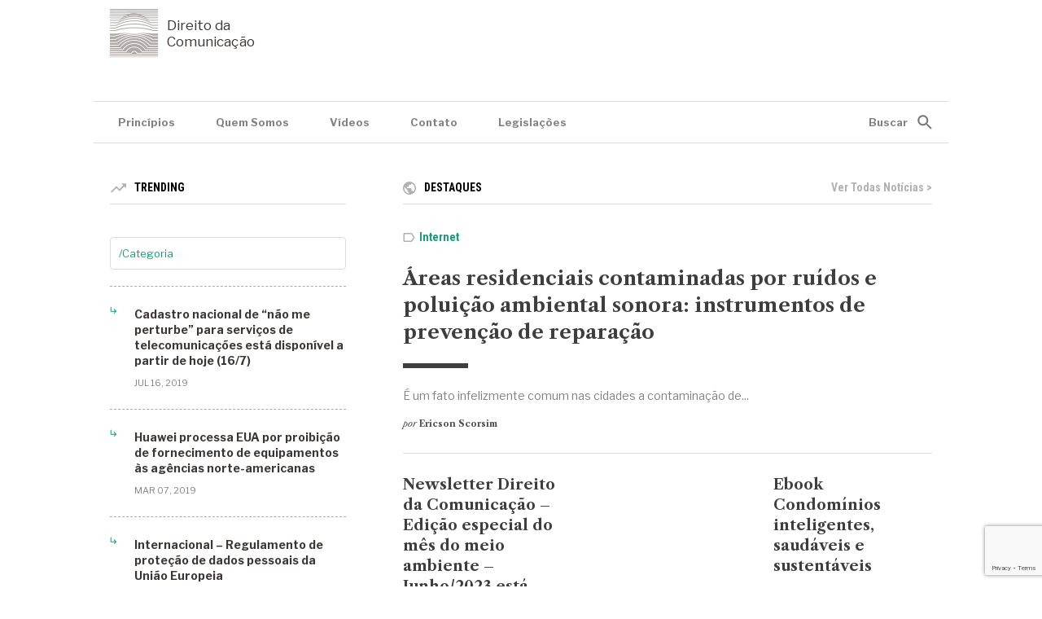

--- FILE ---
content_type: text/html; charset=UTF-8
request_url: https://direitodacomunicacao.com/br/tag/stf-audiencia-publica-marco-civil-da-internet/
body_size: 69494
content:
<!DOCTYPE html>
<html lang="pt-BR">
<head>
  <meta name="viewport" content="width=device-width">
  <meta charset="UTF-8">
  <title>Arquivos STF - Audiência Pública - Marco Civil da Internet - Portal Direito da Comunicação</title>

  <!-- Global site tag (gtag.js) - Google Analytics -->
  <script async src="https://www.googletagmanager.com/gtag/js?id=UA-127981001-1"></script>
  <script>
    window.dataLayer = window.dataLayer || [];
    function gtag(){dataLayer.push(arguments);}
    gtag('js', new Date());

    gtag('config', 'UA-127981001-1');
  </script>

  <!-- Scripts and Styles -->
  <meta name='robots' content='index, follow, max-image-preview:large, max-snippet:-1, max-video-preview:-1' />

	<!-- This site is optimized with the Yoast SEO plugin v21.2 - https://yoast.com/wordpress/plugins/seo/ -->
	<link rel="canonical" href="https://direitodacomunicacao.com/br/tag/stf-audiencia-publica-marco-civil-da-internet/" />
	<meta property="og:locale" content="pt_BR" />
	<meta property="og:type" content="article" />
	<meta property="og:title" content="Arquivos STF - Audiência Pública - Marco Civil da Internet - Portal Direito da Comunicação" />
	<meta property="og:url" content="https://direitodacomunicacao.com/br/tag/stf-audiencia-publica-marco-civil-da-internet/" />
	<meta property="og:site_name" content="Portal Direito da Comunicação" />
	<meta name="twitter:card" content="summary_large_image" />
	<script type="application/ld+json" class="yoast-schema-graph">{"@context":"https://schema.org","@graph":[{"@type":"CollectionPage","@id":"https://direitodacomunicacao.com/br/tag/stf-audiencia-publica-marco-civil-da-internet/","url":"https://direitodacomunicacao.com/br/tag/stf-audiencia-publica-marco-civil-da-internet/","name":"Arquivos STF - Audiência Pública - Marco Civil da Internet - Portal Direito da Comunicação","isPartOf":{"@id":"https://direitodacomunicacao.com/br/#website"},"primaryImageOfPage":{"@id":"https://direitodacomunicacao.com/br/tag/stf-audiencia-publica-marco-civil-da-internet/#primaryimage"},"image":{"@id":"https://direitodacomunicacao.com/br/tag/stf-audiencia-publica-marco-civil-da-internet/#primaryimage"},"thumbnailUrl":"","breadcrumb":{"@id":"https://direitodacomunicacao.com/br/tag/stf-audiencia-publica-marco-civil-da-internet/#breadcrumb"},"inLanguage":"pt-BR"},{"@type":"ImageObject","inLanguage":"pt-BR","@id":"https://direitodacomunicacao.com/br/tag/stf-audiencia-publica-marco-civil-da-internet/#primaryimage","url":"","contentUrl":""},{"@type":"BreadcrumbList","@id":"https://direitodacomunicacao.com/br/tag/stf-audiencia-publica-marco-civil-da-internet/#breadcrumb","itemListElement":[{"@type":"ListItem","position":1,"name":"Início","item":"https://direitodacomunicacao.com/br/"},{"@type":"ListItem","position":2,"name":"STF - Audiência Pública - Marco Civil da Internet"}]},{"@type":"WebSite","@id":"https://direitodacomunicacao.com/br/#website","url":"https://direitodacomunicacao.com/br/","name":"Portal Direito da Comunicação","description":"Notícias e artigos","publisher":{"@id":"https://direitodacomunicacao.com/br/#organization"},"potentialAction":[{"@type":"SearchAction","target":{"@type":"EntryPoint","urlTemplate":"https://direitodacomunicacao.com/br/?s={search_term_string}"},"query-input":"required name=search_term_string"}],"inLanguage":"pt-BR"},{"@type":"Organization","@id":"https://direitodacomunicacao.com/br/#organization","name":"Direito da Comunicação","url":"https://direitodacomunicacao.com/br/","logo":{"@type":"ImageObject","inLanguage":"pt-BR","@id":"https://direitodacomunicacao.com/br/#/schema/logo/image/","url":"http://localhost/direitocomunicacao/wp-content/uploads/2020/12/logo.png","contentUrl":"http://localhost/direitocomunicacao/wp-content/uploads/2020/12/logo.png","width":60,"height":60,"caption":"Direito da Comunicação"},"image":{"@id":"https://direitodacomunicacao.com/br/#/schema/logo/image/"}}]}</script>
	<!-- / Yoast SEO plugin. -->


<link rel="alternate" type="application/rss+xml" title="Feed de tag para Portal Direito da Comunicação &raquo; STF - Audiência Pública - Marco Civil da Internet" href="https://direitodacomunicacao.com/br/tag/stf-audiencia-publica-marco-civil-da-internet/feed/" />
<script type="text/javascript">
window._wpemojiSettings = {"baseUrl":"https:\/\/s.w.org\/images\/core\/emoji\/14.0.0\/72x72\/","ext":".png","svgUrl":"https:\/\/s.w.org\/images\/core\/emoji\/14.0.0\/svg\/","svgExt":".svg","source":{"concatemoji":"https:\/\/direitodacomunicacao.com\/wp-includes\/js\/wp-emoji-release.min.js"}};
/*! This file is auto-generated */
!function(e,a,t){var n,r,o,i=a.createElement("canvas"),p=i.getContext&&i.getContext("2d");function s(e,t){p.clearRect(0,0,i.width,i.height),p.fillText(e,0,0);e=i.toDataURL();return p.clearRect(0,0,i.width,i.height),p.fillText(t,0,0),e===i.toDataURL()}function c(e){var t=a.createElement("script");t.src=e,t.defer=t.type="text/javascript",a.getElementsByTagName("head")[0].appendChild(t)}for(o=Array("flag","emoji"),t.supports={everything:!0,everythingExceptFlag:!0},r=0;r<o.length;r++)t.supports[o[r]]=function(e){if(p&&p.fillText)switch(p.textBaseline="top",p.font="600 32px Arial",e){case"flag":return s("\ud83c\udff3\ufe0f\u200d\u26a7\ufe0f","\ud83c\udff3\ufe0f\u200b\u26a7\ufe0f")?!1:!s("\ud83c\uddfa\ud83c\uddf3","\ud83c\uddfa\u200b\ud83c\uddf3")&&!s("\ud83c\udff4\udb40\udc67\udb40\udc62\udb40\udc65\udb40\udc6e\udb40\udc67\udb40\udc7f","\ud83c\udff4\u200b\udb40\udc67\u200b\udb40\udc62\u200b\udb40\udc65\u200b\udb40\udc6e\u200b\udb40\udc67\u200b\udb40\udc7f");case"emoji":return!s("\ud83e\udef1\ud83c\udffb\u200d\ud83e\udef2\ud83c\udfff","\ud83e\udef1\ud83c\udffb\u200b\ud83e\udef2\ud83c\udfff")}return!1}(o[r]),t.supports.everything=t.supports.everything&&t.supports[o[r]],"flag"!==o[r]&&(t.supports.everythingExceptFlag=t.supports.everythingExceptFlag&&t.supports[o[r]]);t.supports.everythingExceptFlag=t.supports.everythingExceptFlag&&!t.supports.flag,t.DOMReady=!1,t.readyCallback=function(){t.DOMReady=!0},t.supports.everything||(n=function(){t.readyCallback()},a.addEventListener?(a.addEventListener("DOMContentLoaded",n,!1),e.addEventListener("load",n,!1)):(e.attachEvent("onload",n),a.attachEvent("onreadystatechange",function(){"complete"===a.readyState&&t.readyCallback()})),(e=t.source||{}).concatemoji?c(e.concatemoji):e.wpemoji&&e.twemoji&&(c(e.twemoji),c(e.wpemoji)))}(window,document,window._wpemojiSettings);
</script>
<style type="text/css">
img.wp-smiley,
img.emoji {
	display: inline !important;
	border: none !important;
	box-shadow: none !important;
	height: 1em !important;
	width: 1em !important;
	margin: 0 0.07em !important;
	vertical-align: -0.1em !important;
	background: none !important;
	padding: 0 !important;
}
</style>
	<link rel='stylesheet' id='wp-block-library-css' href='https://direitodacomunicacao.com/wp-includes/css/dist/block-library/style.min.css' type='text/css' media='all' />
<link rel='stylesheet' id='classic-theme-styles-css' href='https://direitodacomunicacao.com/wp-includes/css/classic-themes.min.css' type='text/css' media='all' />
<style id='global-styles-inline-css' type='text/css'>
body{--wp--preset--color--black: #000000;--wp--preset--color--cyan-bluish-gray: #abb8c3;--wp--preset--color--white: #ffffff;--wp--preset--color--pale-pink: #f78da7;--wp--preset--color--vivid-red: #cf2e2e;--wp--preset--color--luminous-vivid-orange: #ff6900;--wp--preset--color--luminous-vivid-amber: #fcb900;--wp--preset--color--light-green-cyan: #7bdcb5;--wp--preset--color--vivid-green-cyan: #00d084;--wp--preset--color--pale-cyan-blue: #8ed1fc;--wp--preset--color--vivid-cyan-blue: #0693e3;--wp--preset--color--vivid-purple: #9b51e0;--wp--preset--gradient--vivid-cyan-blue-to-vivid-purple: linear-gradient(135deg,rgba(6,147,227,1) 0%,rgb(155,81,224) 100%);--wp--preset--gradient--light-green-cyan-to-vivid-green-cyan: linear-gradient(135deg,rgb(122,220,180) 0%,rgb(0,208,130) 100%);--wp--preset--gradient--luminous-vivid-amber-to-luminous-vivid-orange: linear-gradient(135deg,rgba(252,185,0,1) 0%,rgba(255,105,0,1) 100%);--wp--preset--gradient--luminous-vivid-orange-to-vivid-red: linear-gradient(135deg,rgba(255,105,0,1) 0%,rgb(207,46,46) 100%);--wp--preset--gradient--very-light-gray-to-cyan-bluish-gray: linear-gradient(135deg,rgb(238,238,238) 0%,rgb(169,184,195) 100%);--wp--preset--gradient--cool-to-warm-spectrum: linear-gradient(135deg,rgb(74,234,220) 0%,rgb(151,120,209) 20%,rgb(207,42,186) 40%,rgb(238,44,130) 60%,rgb(251,105,98) 80%,rgb(254,248,76) 100%);--wp--preset--gradient--blush-light-purple: linear-gradient(135deg,rgb(255,206,236) 0%,rgb(152,150,240) 100%);--wp--preset--gradient--blush-bordeaux: linear-gradient(135deg,rgb(254,205,165) 0%,rgb(254,45,45) 50%,rgb(107,0,62) 100%);--wp--preset--gradient--luminous-dusk: linear-gradient(135deg,rgb(255,203,112) 0%,rgb(199,81,192) 50%,rgb(65,88,208) 100%);--wp--preset--gradient--pale-ocean: linear-gradient(135deg,rgb(255,245,203) 0%,rgb(182,227,212) 50%,rgb(51,167,181) 100%);--wp--preset--gradient--electric-grass: linear-gradient(135deg,rgb(202,248,128) 0%,rgb(113,206,126) 100%);--wp--preset--gradient--midnight: linear-gradient(135deg,rgb(2,3,129) 0%,rgb(40,116,252) 100%);--wp--preset--duotone--dark-grayscale: url('#wp-duotone-dark-grayscale');--wp--preset--duotone--grayscale: url('#wp-duotone-grayscale');--wp--preset--duotone--purple-yellow: url('#wp-duotone-purple-yellow');--wp--preset--duotone--blue-red: url('#wp-duotone-blue-red');--wp--preset--duotone--midnight: url('#wp-duotone-midnight');--wp--preset--duotone--magenta-yellow: url('#wp-duotone-magenta-yellow');--wp--preset--duotone--purple-green: url('#wp-duotone-purple-green');--wp--preset--duotone--blue-orange: url('#wp-duotone-blue-orange');--wp--preset--font-size--small: 13px;--wp--preset--font-size--medium: 20px;--wp--preset--font-size--large: 36px;--wp--preset--font-size--x-large: 42px;--wp--preset--spacing--20: 0.44rem;--wp--preset--spacing--30: 0.67rem;--wp--preset--spacing--40: 1rem;--wp--preset--spacing--50: 1.5rem;--wp--preset--spacing--60: 2.25rem;--wp--preset--spacing--70: 3.38rem;--wp--preset--spacing--80: 5.06rem;--wp--preset--shadow--natural: 6px 6px 9px rgba(0, 0, 0, 0.2);--wp--preset--shadow--deep: 12px 12px 50px rgba(0, 0, 0, 0.4);--wp--preset--shadow--sharp: 6px 6px 0px rgba(0, 0, 0, 0.2);--wp--preset--shadow--outlined: 6px 6px 0px -3px rgba(255, 255, 255, 1), 6px 6px rgba(0, 0, 0, 1);--wp--preset--shadow--crisp: 6px 6px 0px rgba(0, 0, 0, 1);}:where(.is-layout-flex){gap: 0.5em;}body .is-layout-flow > .alignleft{float: left;margin-inline-start: 0;margin-inline-end: 2em;}body .is-layout-flow > .alignright{float: right;margin-inline-start: 2em;margin-inline-end: 0;}body .is-layout-flow > .aligncenter{margin-left: auto !important;margin-right: auto !important;}body .is-layout-constrained > .alignleft{float: left;margin-inline-start: 0;margin-inline-end: 2em;}body .is-layout-constrained > .alignright{float: right;margin-inline-start: 2em;margin-inline-end: 0;}body .is-layout-constrained > .aligncenter{margin-left: auto !important;margin-right: auto !important;}body .is-layout-constrained > :where(:not(.alignleft):not(.alignright):not(.alignfull)){max-width: var(--wp--style--global--content-size);margin-left: auto !important;margin-right: auto !important;}body .is-layout-constrained > .alignwide{max-width: var(--wp--style--global--wide-size);}body .is-layout-flex{display: flex;}body .is-layout-flex{flex-wrap: wrap;align-items: center;}body .is-layout-flex > *{margin: 0;}:where(.wp-block-columns.is-layout-flex){gap: 2em;}.has-black-color{color: var(--wp--preset--color--black) !important;}.has-cyan-bluish-gray-color{color: var(--wp--preset--color--cyan-bluish-gray) !important;}.has-white-color{color: var(--wp--preset--color--white) !important;}.has-pale-pink-color{color: var(--wp--preset--color--pale-pink) !important;}.has-vivid-red-color{color: var(--wp--preset--color--vivid-red) !important;}.has-luminous-vivid-orange-color{color: var(--wp--preset--color--luminous-vivid-orange) !important;}.has-luminous-vivid-amber-color{color: var(--wp--preset--color--luminous-vivid-amber) !important;}.has-light-green-cyan-color{color: var(--wp--preset--color--light-green-cyan) !important;}.has-vivid-green-cyan-color{color: var(--wp--preset--color--vivid-green-cyan) !important;}.has-pale-cyan-blue-color{color: var(--wp--preset--color--pale-cyan-blue) !important;}.has-vivid-cyan-blue-color{color: var(--wp--preset--color--vivid-cyan-blue) !important;}.has-vivid-purple-color{color: var(--wp--preset--color--vivid-purple) !important;}.has-black-background-color{background-color: var(--wp--preset--color--black) !important;}.has-cyan-bluish-gray-background-color{background-color: var(--wp--preset--color--cyan-bluish-gray) !important;}.has-white-background-color{background-color: var(--wp--preset--color--white) !important;}.has-pale-pink-background-color{background-color: var(--wp--preset--color--pale-pink) !important;}.has-vivid-red-background-color{background-color: var(--wp--preset--color--vivid-red) !important;}.has-luminous-vivid-orange-background-color{background-color: var(--wp--preset--color--luminous-vivid-orange) !important;}.has-luminous-vivid-amber-background-color{background-color: var(--wp--preset--color--luminous-vivid-amber) !important;}.has-light-green-cyan-background-color{background-color: var(--wp--preset--color--light-green-cyan) !important;}.has-vivid-green-cyan-background-color{background-color: var(--wp--preset--color--vivid-green-cyan) !important;}.has-pale-cyan-blue-background-color{background-color: var(--wp--preset--color--pale-cyan-blue) !important;}.has-vivid-cyan-blue-background-color{background-color: var(--wp--preset--color--vivid-cyan-blue) !important;}.has-vivid-purple-background-color{background-color: var(--wp--preset--color--vivid-purple) !important;}.has-black-border-color{border-color: var(--wp--preset--color--black) !important;}.has-cyan-bluish-gray-border-color{border-color: var(--wp--preset--color--cyan-bluish-gray) !important;}.has-white-border-color{border-color: var(--wp--preset--color--white) !important;}.has-pale-pink-border-color{border-color: var(--wp--preset--color--pale-pink) !important;}.has-vivid-red-border-color{border-color: var(--wp--preset--color--vivid-red) !important;}.has-luminous-vivid-orange-border-color{border-color: var(--wp--preset--color--luminous-vivid-orange) !important;}.has-luminous-vivid-amber-border-color{border-color: var(--wp--preset--color--luminous-vivid-amber) !important;}.has-light-green-cyan-border-color{border-color: var(--wp--preset--color--light-green-cyan) !important;}.has-vivid-green-cyan-border-color{border-color: var(--wp--preset--color--vivid-green-cyan) !important;}.has-pale-cyan-blue-border-color{border-color: var(--wp--preset--color--pale-cyan-blue) !important;}.has-vivid-cyan-blue-border-color{border-color: var(--wp--preset--color--vivid-cyan-blue) !important;}.has-vivid-purple-border-color{border-color: var(--wp--preset--color--vivid-purple) !important;}.has-vivid-cyan-blue-to-vivid-purple-gradient-background{background: var(--wp--preset--gradient--vivid-cyan-blue-to-vivid-purple) !important;}.has-light-green-cyan-to-vivid-green-cyan-gradient-background{background: var(--wp--preset--gradient--light-green-cyan-to-vivid-green-cyan) !important;}.has-luminous-vivid-amber-to-luminous-vivid-orange-gradient-background{background: var(--wp--preset--gradient--luminous-vivid-amber-to-luminous-vivid-orange) !important;}.has-luminous-vivid-orange-to-vivid-red-gradient-background{background: var(--wp--preset--gradient--luminous-vivid-orange-to-vivid-red) !important;}.has-very-light-gray-to-cyan-bluish-gray-gradient-background{background: var(--wp--preset--gradient--very-light-gray-to-cyan-bluish-gray) !important;}.has-cool-to-warm-spectrum-gradient-background{background: var(--wp--preset--gradient--cool-to-warm-spectrum) !important;}.has-blush-light-purple-gradient-background{background: var(--wp--preset--gradient--blush-light-purple) !important;}.has-blush-bordeaux-gradient-background{background: var(--wp--preset--gradient--blush-bordeaux) !important;}.has-luminous-dusk-gradient-background{background: var(--wp--preset--gradient--luminous-dusk) !important;}.has-pale-ocean-gradient-background{background: var(--wp--preset--gradient--pale-ocean) !important;}.has-electric-grass-gradient-background{background: var(--wp--preset--gradient--electric-grass) !important;}.has-midnight-gradient-background{background: var(--wp--preset--gradient--midnight) !important;}.has-small-font-size{font-size: var(--wp--preset--font-size--small) !important;}.has-medium-font-size{font-size: var(--wp--preset--font-size--medium) !important;}.has-large-font-size{font-size: var(--wp--preset--font-size--large) !important;}.has-x-large-font-size{font-size: var(--wp--preset--font-size--x-large) !important;}
.wp-block-navigation a:where(:not(.wp-element-button)){color: inherit;}
:where(.wp-block-columns.is-layout-flex){gap: 2em;}
.wp-block-pullquote{font-size: 1.5em;line-height: 1.6;}
</style>
<link rel='stylesheet' id='contact-form-7-css' href='https://direitodacomunicacao.com/wp-content/plugins/contact-form-7/includes/css/styles.css' type='text/css' media='all' />
<link rel='stylesheet' id='wp-pagenavi-css' href='https://direitodacomunicacao.com/wp-content/plugins/wp-pagenavi/pagenavi-css.css' type='text/css' media='all' />
<link rel='stylesheet' id='main-style-css' href='https://direitodacomunicacao.com/wp-content/themes/direito-da-comunicacao/style.css' type='text/css' media='all' />
<script type='text/javascript' src='https://direitodacomunicacao.com/wp-includes/js/jquery/jquery.min.js' id='jquery-core-js'></script>
<script type='text/javascript' src='https://direitodacomunicacao.com/wp-includes/js/jquery/jquery-migrate.min.js' id='jquery-migrate-js'></script>
<link rel="https://api.w.org/" href="https://direitodacomunicacao.com/wp-json/" /><link rel="alternate" type="application/json" href="https://direitodacomunicacao.com/wp-json/wp/v2/tags/354" /><link rel="EditURI" type="application/rsd+xml" title="RSD" href="https://direitodacomunicacao.com/xmlrpc.php?rsd" />
<link rel="wlwmanifest" type="application/wlwmanifest+xml" href="https://direitodacomunicacao.com/wp-includes/wlwmanifest.xml" />


  <link rel="stylesheet" href="https://unpkg.com/swiper@6.0.2/swiper-bundle.min.css">
</head>
<body class="archive tag tag-stf-audiencia-publica-marco-civil-da-internet tag-354 post-definidas-datas-para-realizacao-de-audiencia-publica-que-debatera-marco-civil-da-internet">

  <!-- Header -->
  <header class="header ">

    <!-- Wrapper -->
    <div class="wrap">

      <h1 class="logo">
        <a href="https://direitodacomunicacao.com/br/" title="Portal Direito da Comunicação">
          <img src="https://direitodacomunicacao.com/wp-content/themes/direito-da-comunicacao/images/logo.png" width="60" height="60" alt="Portal Direito da Comunicação">
          Direito da <br>Comunicação
        </a>
      </h1>

      <div class="header__actions">
        <button id="open-search" class="btn btn__search btn__search--mobile">Buscar</button>
        <button id="open-menu" class="btn btn__burger btn__burger--mobile">
          <span class="btn__stripes">
            <span class="btn__stripe"></span>
            <span class="btn__stripe"></span>
            <span class="btn__stripe"></span>
          </span>
        </button>
      </div>

      <!-- <div class="auth">

        <a href="#" title="Fazer login" class="auth__link auth__link--signin">Fazer login</a>
        <a href="#" title="Registrar-se" class="auth__link auth__link--signin">Registrar-se</a>

      </div> -->

    </div>
    <!-- / Wrapper -->

  </header>
  <!-- / Header -->

  <!-- Nav -->
  <nav class="nav">

    <!-- Wrapper -->
    <div class="wrap">

      <div class="nav__menu">
        <ul id="menu-principal" class="menu"><li id="menu-item-3932" class="menu-item menu-item-type-post_type menu-item-object-page menu-item-3932"><a href="https://direitodacomunicacao.com/br/principios-inspiradores/">Princípios</a></li>
<li id="menu-item-3450" class="menu-item menu-item-type-post_type menu-item-object-page menu-item-3450"><a href="https://direitodacomunicacao.com/br/quem-somos/">Quem Somos</a></li>
<li id="menu-item-3451" class="menu-item menu-item-type-post_type menu-item-object-page menu-item-3451"><a href="https://direitodacomunicacao.com/br/videos/">Vídeos</a></li>
<li id="menu-item-3449" class="menu-item menu-item-type-post_type menu-item-object-page menu-item-3449"><a href="https://direitodacomunicacao.com/br/contato/">Contato</a></li>
<li id="menu-item-3931" class="menu-item menu-item-type-post_type menu-item-object-page menu-item-3931"><a href="https://direitodacomunicacao.com/br/legislacao/">Legislações</a></li>
</ul>
        <button type="button" id="btn-search" class="btn btn__search">Buscar</button>
      </div>

    </div>
    <!-- / Wrapper -->

  </nav>
  <!-- / Nav -->

  <!-- Menu Fixed -->
  <div id="header-fixed" class="header-fixed">

  <!-- Wrapper -->
  <div class="wrap">

    <h1 class="logo">
      <a href="https://direitodacomunicacao.com/br" title="Portal Direito da Comunicação">
        <img src="https://direitodacomunicacao.com/wp-content/themes/direito-da-comunicacao/images/logo.png" width="60" height="60" alt="Portal Direito da Comunicação">
      </a>
    </h1>

    <div class="header__actions">
      <button id="open-search-fixed" class="btn btn__search btn__search--fixed">Buscar</button>
      <button id="open-menu-fixed" class="btn btn__burger btn__burger--fixed">
        Menu
        <span class="btn__stripes">
          <span class="btn__stripe"></span>
          <span class="btn__stripe"></span>
          <span class="btn__stripe"></span>
        </span>
      </button>
    </div>

  </div>
  <!-- / Wrapper -->

  <!-- Search Fixed -->
  <div id="search-fixed" class="search-fixed">
      <form method="get" class="searchform" action="https://direitodacomunicacao.com/br/" role="search">

  <div id="form-group" class="searchform__group">

            <div class="searchform__item">
        <div class="searchform__block">
          <input type="text" class="searchform__input" name="s" placeholder="Buscar_" />
          <button type="submit" class="btn searchform__submit">Buscar</button>
        </div>
                  <button type="button" class="btn searchform__close searchform__close--desktop">Fechar</button>
          <button type="button" class="btn searchform__close--fixed">Fechar</button>
              </div>

      
  </div>

</form>
  </div>
  <!-- / Search Fixed -->

</div>
  <!-- / Menu Fixed -->

  <!-- Mobile Nav -->
  <section id="mobile-menu" class="mobile">

    <!-- Header -->
    <header class="mobile__header">

      <h1 class="logo">
        <a href="https://direitodacomunicacao.com/br/" title="Portal Direito da Comunicação">
          <span class="color-a">Portal</span>
          <span class="color-b">Direito da</span>
          <span class="color-c">Comunicação</span>
        </a>
      </h1>

    </header>
    <!-- / Header -->

    <div class="nav__container">
      <div id="close-menu" class="btn btn__burger btn__burger--close">
        <span class="btn__stripes">
          <span class="btn__stripe"></span>
          <span class="btn__stripe"></span>
        </span>
      </div>
    </div>

    <!-- Menus -->
    <div class="menus">

      <div class="menus__Block">

        <h6 class="menus__title">Menu Categorias</h6>

        <ul id="menu-categorias" class="menu"><li id="menu-item-3452" class="menu-item menu-item-type-taxonomy menu-item-object-category menu-item-3452"><a href="https://direitodacomunicacao.com/br/categoria/telecomunicacoes/">Telecomunicações</a></li>
<li id="menu-item-3453" class="menu-item menu-item-type-taxonomy menu-item-object-category menu-item-3453"><a href="https://direitodacomunicacao.com/br/categoria/internet/">Internet</a></li>
<li id="menu-item-3454" class="menu-item menu-item-type-taxonomy menu-item-object-category menu-item-3454"><a href="https://direitodacomunicacao.com/br/categoria/artigos/">Artigos</a></li>
<li id="menu-item-3455" class="menu-item menu-item-type-taxonomy menu-item-object-category menu-item-3455"><a href="https://direitodacomunicacao.com/br/categoria/tecnologia/">Tecnologia</a></li>
<li id="menu-item-3456" class="menu-item menu-item-type-taxonomy menu-item-object-category menu-item-3456"><a href="https://direitodacomunicacao.com/br/categoria/legislacao/">Legislação</a></li>
<li id="menu-item-3457" class="menu-item menu-item-type-taxonomy menu-item-object-category menu-item-3457"><a href="https://direitodacomunicacao.com/br/categoria/tv-e-radio-por-radiodifusao/">TV e Rádio por Radiodifusão</a></li>
<li id="menu-item-3458" class="menu-item menu-item-type-taxonomy menu-item-object-category menu-item-3458"><a href="https://direitodacomunicacao.com/br/categoria/governo/">Governo</a></li>
<li id="menu-item-3459" class="menu-item menu-item-type-taxonomy menu-item-object-category menu-item-3459"><a href="https://direitodacomunicacao.com/br/categoria/setor-publico/">Setor Público</a></li>
<li id="menu-item-3460" class="menu-item menu-item-type-taxonomy menu-item-object-category menu-item-3460"><a href="https://direitodacomunicacao.com/br/categoria/business/">Business</a></li>
</ul>
      </div>

      <div class="menus__Block">

        <h6 class="menus__title">Menu Principal</h6>

        <ul id="menu-principal-1" class="menu"><li class="menu-item menu-item-type-post_type menu-item-object-page menu-item-3932"><a href="https://direitodacomunicacao.com/br/principios-inspiradores/">Princípios</a></li>
<li class="menu-item menu-item-type-post_type menu-item-object-page menu-item-3450"><a href="https://direitodacomunicacao.com/br/quem-somos/">Quem Somos</a></li>
<li class="menu-item menu-item-type-post_type menu-item-object-page menu-item-3451"><a href="https://direitodacomunicacao.com/br/videos/">Vídeos</a></li>
<li class="menu-item menu-item-type-post_type menu-item-object-page menu-item-3449"><a href="https://direitodacomunicacao.com/br/contato/">Contato</a></li>
<li class="menu-item menu-item-type-post_type menu-item-object-page menu-item-3931"><a href="https://direitodacomunicacao.com/br/legislacao/">Legislações</a></li>
</ul>
      </div>

    </div>
    <!-- / Menus -->

    <div class="language">

      <select name="language" id="language" class="language__select">
        <option value="portugues">Português</option>
        <option value="ingles">Inglês</option>
      </select>

    </div>

  </section>
  <!-- / Mobile Nav -->

  <!-- Main -->
  <main class="main">

    <!-- Search -->
    <section id="search" class="searchbox ">

  <!-- Wrapper -->
  <div class="wrap">
    <form method="get" class="searchform" action="https://direitodacomunicacao.com/br/" role="search">

  <div id="form-group" class="searchform__group">

            <div class="searchform__item">
        <div class="searchform__block">
          <input type="text" class="searchform__input" name="s" placeholder="Buscar_" />
          <button type="submit" class="btn searchform__submit">Buscar</button>
        </div>
                  <button type="button" class="btn searchform__close searchform__close--desktop">Fechar</button>
          <button type="button" class="btn searchform__close--fixed">Fechar</button>
              </div>

      
  </div>

</form>
  </div>
  <!-- / Wrapper -->

</section>
    <!-- / Search -->

    <!-- Intro -->
    <section class="intro">

  <!-- Wrapper -->
  <div class="wrap">

    <!-- Sidebar -->
    
<aside class="sidebar sidebar__trending">

  <header class="section__header">

    <h3 class="section__title section__title--trending">Trending</h3>

  </header>

  <ul id="trending" name="trending" class="select__trending">
    <li class="trending__cat trending__cat--default js-filter-item">
      <a href="#" id="current-treding">
        /Categoria
      </a>
    </li>
          <li class="trending__cat trending__cat--item js-filter-item">
        <a href="672" data-category="672">
          5G        </a>
      </li>
          <li class="trending__cat trending__cat--item js-filter-item">
        <a href="673" data-category="673">
          Agrotech        </a>
      </li>
          <li class="trending__cat trending__cat--item js-filter-item">
        <a href="848" data-category="848">
          Análise STF        </a>
      </li>
          <li class="trending__cat trending__cat--item js-filter-item">
        <a href="858" data-category="858">
          Arbitragem        </a>
      </li>
          <li class="trending__cat trending__cat--item js-filter-item">
        <a href="982" data-category="982">
          Áreas Residenciais        </a>
      </li>
          <li class="trending__cat trending__cat--item js-filter-item">
        <a href="9" data-category="9">
          Artigos        </a>
      </li>
          <li class="trending__cat trending__cat--item js-filter-item">
        <a href="880" data-category="880">
          Audiência Pública        </a>
      </li>
          <li class="trending__cat trending__cat--item js-filter-item">
        <a href="906" data-category="906">
          Brasil        </a>
      </li>
          <li class="trending__cat trending__cat--item js-filter-item">
        <a href="868" data-category="868">
          BRICS        </a>
      </li>
          <li class="trending__cat trending__cat--item js-filter-item">
        <a href="41" data-category="41">
          Business        </a>
      </li>
          <li class="trending__cat trending__cat--item js-filter-item">
        <a href="866" data-category="866">
          China        </a>
      </li>
          <li class="trending__cat trending__cat--item js-filter-item">
        <a href="862" data-category="862">
          Computação em Nuvem        </a>
      </li>
          <li class="trending__cat trending__cat--item js-filter-item">
        <a href="979" data-category="979">
          Condomínios inteligentes        </a>
      </li>
          <li class="trending__cat trending__cat--item js-filter-item">
        <a href="929" data-category="929">
          Condomínios Residenciais        </a>
      </li>
          <li class="trending__cat trending__cat--item js-filter-item">
        <a href="837" data-category="837">
          Conectividade Digital        </a>
      </li>
          <li class="trending__cat trending__cat--item js-filter-item">
        <a href="939" data-category="939">
          Congresso Iberamericano de Derecho Digital        </a>
      </li>
          <li class="trending__cat trending__cat--item js-filter-item">
        <a href="948" data-category="948">
          Congresso Iberoamericano de Derecho Digital        </a>
      </li>
          <li class="trending__cat trending__cat--item js-filter-item">
        <a href="935" data-category="935">
          Curitiba        </a>
      </li>
          <li class="trending__cat trending__cat--item js-filter-item">
        <a href="850" data-category="850">
          Desenvolvimento Sustentável        </a>
      </li>
          <li class="trending__cat trending__cat--item js-filter-item">
        <a href="975" data-category="975">
          Deveres e Obrigações        </a>
      </li>
          <li class="trending__cat trending__cat--item js-filter-item">
        <a href="943" data-category="943">
          DPL News        </a>
      </li>
          <li class="trending__cat trending__cat--item js-filter-item">
        <a href="977" data-category="977">
          Ebook        </a>
      </li>
          <li class="trending__cat trending__cat--item js-filter-item">
        <a href="967" data-category="967">
          Educação Ambiental Acústica        </a>
      </li>
          <li class="trending__cat trending__cat--item js-filter-item">
        <a href="213" data-category="213">
          Eleitoral        </a>
      </li>
          <li class="trending__cat trending__cat--item js-filter-item">
        <a href="912" data-category="912">
          Energia Elétrica        </a>
      </li>
          <li class="trending__cat trending__cat--item js-filter-item">
        <a href="261" data-category="261">
          Entrevista        </a>
      </li>
          <li class="trending__cat trending__cat--item js-filter-item">
        <a href="941" data-category="941">
          Entrevista        </a>
      </li>
          <li class="trending__cat trending__cat--item js-filter-item">
        <a href="925" data-category="925">
          Entrevista Dr. Ericson Scorsim        </a>
      </li>
          <li class="trending__cat trending__cat--item js-filter-item">
        <a href="892" data-category="892">
          Entrevista TV Alesp        </a>
      </li>
          <li class="trending__cat trending__cat--item js-filter-item">
        <a href="890" data-category="890">
          EUA        </a>
      </li>
          <li class="trending__cat trending__cat--item js-filter-item">
        <a href="917" data-category="917">
          Global Innovation Index 2022        </a>
      </li>
          <li class="trending__cat trending__cat--item js-filter-item">
        <a href="409" data-category="409">
          Governo        </a>
      </li>
          <li class="trending__cat trending__cat--item js-filter-item">
        <a href="854" data-category="854">
          Huawei        </a>
      </li>
          <li class="trending__cat trending__cat--item js-filter-item">
        <a href="910" data-category="910">
          ICMS        </a>
      </li>
          <li class="trending__cat trending__cat--item js-filter-item">
        <a href="844" data-category="844">
          Insalubridade Sonora        </a>
      </li>
          <li class="trending__cat trending__cat--item js-filter-item">
        <a href="674" data-category="674">
          Internacional        </a>
      </li>
          <li class="trending__cat trending__cat--item js-filter-item">
        <a href="11" data-category="11">
          Internet        </a>
      </li>
          <li class="trending__cat trending__cat--item js-filter-item">
        <a href="876" data-category="876">
          IoT        </a>
      </li>
          <li class="trending__cat trending__cat--item js-filter-item">
        <a href="840" data-category="840">
          Itália        </a>
      </li>
          <li class="trending__cat trending__cat--item js-filter-item">
        <a href="900" data-category="900">
          Japão        </a>
      </li>
          <li class="trending__cat trending__cat--item js-filter-item">
        <a href="984" data-category="984">
          Lançamento Ebook Kindle        </a>
      </li>
          <li class="trending__cat trending__cat--item js-filter-item">
        <a href="864" data-category="864">
          Lançamento Livro        </a>
      </li>
          <li class="trending__cat trending__cat--item js-filter-item">
        <a href="963" data-category="963">
          Lançamento Monitor Ambiental AntiRRuídos        </a>
      </li>
          <li class="trending__cat trending__cat--item js-filter-item">
        <a href="419" data-category="419">
          Legislação        </a>
      </li>
          <li class="trending__cat trending__cat--item js-filter-item">
        <a href="973" data-category="973">
          Manifesto        </a>
      </li>
          <li class="trending__cat trending__cat--item js-filter-item">
        <a href="902" data-category="902">
          Meio Ambiente        </a>
      </li>
          <li class="trending__cat trending__cat--item js-filter-item">
        <a href="965" data-category="965">
          Meio Ambiente Urbano        </a>
      </li>
          <li class="trending__cat trending__cat--item js-filter-item">
        <a href="882" data-category="882">
          Ministério Público de São Paulo        </a>
      </li>
          <li class="trending__cat trending__cat--item js-filter-item">
        <a href="923" data-category="923">
          Mobilidade Sustentável        </a>
      </li>
          <li class="trending__cat trending__cat--item js-filter-item">
        <a href="921" data-category="921">
          Mobilidade Sustetável        </a>
      </li>
          <li class="trending__cat trending__cat--item js-filter-item">
        <a href="872" data-category="872">
          Mobilidade Urbana        </a>
      </li>
          <li class="trending__cat trending__cat--item js-filter-item">
        <a href="842" data-category="842">
          Newsletter Direito da Comunicação        </a>
      </li>
          <li class="trending__cat trending__cat--item js-filter-item">
        <a href="870" data-category="870">
          Partnership for Global Infrastructure and Invesment        </a>
      </li>
          <li class="trending__cat trending__cat--item js-filter-item">
        <a href="904" data-category="904">
          Poder Cibernético Nacional        </a>
      </li>
          <li class="trending__cat trending__cat--item js-filter-item">
        <a href="878" data-category="878">
          Poluição Sonora        </a>
      </li>
          <li class="trending__cat trending__cat--item js-filter-item">
        <a href="852" data-category="852">
          Poluidor Sonoro        </a>
      </li>
          <li class="trending__cat trending__cat--item js-filter-item">
        <a href="927" data-category="927">
          Qualidade de Vida        </a>
      </li>
          <li class="trending__cat trending__cat--item js-filter-item">
        <a href="919" data-category="919">
          Ranking        </a>
      </li>
          <li class="trending__cat trending__cat--item js-filter-item">
        <a href="846" data-category="846">
          Ruídos de Jardinagem        </a>
      </li>
          <li class="trending__cat trending__cat--item js-filter-item">
        <a href="884" data-category="884">
          Ruídos na Saúde        </a>
      </li>
          <li class="trending__cat trending__cat--item js-filter-item">
        <a href="835" data-category="835">
          Satélites        </a>
      </li>
          <li class="trending__cat trending__cat--item js-filter-item">
        <a href="956" data-category="956">
          Segurança Cibernética        </a>
      </li>
          <li class="trending__cat trending__cat--item js-filter-item">
        <a href="1" data-category="1">
          Sem categoria        </a>
      </li>
          <li class="trending__cat trending__cat--item js-filter-item">
        <a href="888" data-category="888">
          Semicondutores        </a>
      </li>
          <li class="trending__cat trending__cat--item js-filter-item">
        <a href="19" data-category="19">
          Setor Público        </a>
      </li>
          <li class="trending__cat trending__cat--item js-filter-item">
        <a href="937" data-category="937">
          Startups        </a>
      </li>
          <li class="trending__cat trending__cat--item js-filter-item">
        <a href="908" data-category="908">
          STF        </a>
      </li>
          <li class="trending__cat trending__cat--item js-filter-item">
        <a href="856" data-category="856">
          Suécia        </a>
      </li>
          <li class="trending__cat trending__cat--item js-filter-item">
        <a href="931" data-category="931">
          Sustentabilidade Ambiental        </a>
      </li>
          <li class="trending__cat trending__cat--item js-filter-item">
        <a href="970" data-category="970">
          Sustentabilidade Ambiental Acústica        </a>
      </li>
          <li class="trending__cat trending__cat--item js-filter-item">
        <a href="896" data-category="896">
          Taiwan        </a>
      </li>
          <li class="trending__cat trending__cat--item js-filter-item">
        <a href="860" data-category="860">
          Tech Diplomacy        </a>
      </li>
          <li class="trending__cat trending__cat--item js-filter-item">
        <a href="49" data-category="49">
          Tecnologia        </a>
      </li>
          <li class="trending__cat trending__cat--item js-filter-item">
        <a href="958" data-category="958">
          Tecnologia Geofence        </a>
      </li>
          <li class="trending__cat trending__cat--item js-filter-item">
        <a href="13" data-category="13">
          Telecomunicações        </a>
      </li>
          <li class="trending__cat trending__cat--item js-filter-item">
        <a href="945" data-category="945">
          Telegram        </a>
      </li>
          <li class="trending__cat trending__cat--item js-filter-item">
        <a href="898" data-category="898">
          TSMC        </a>
      </li>
          <li class="trending__cat trending__cat--item js-filter-item">
        <a href="15" data-category="15">
          TV e Rádio por Radiodifusão        </a>
      </li>
          <li class="trending__cat trending__cat--item js-filter-item">
        <a href="391" data-category="391">
          TV por Assinatura        </a>
      </li>
          <li class="trending__cat trending__cat--item js-filter-item">
        <a href="874" data-category="874">
          Veículos Elétricos        </a>
      </li>
          <li class="trending__cat trending__cat--item js-filter-item">
        <a href="933" data-category="933">
          Zoneamento Ambiental Acústico        </a>
      </li>
      </ul>

  
  <ul class="trending__list js-filter">

        <li class="trending__item">
      <a href="https://direitodacomunicacao.com/br/cadastro-nacional-de-nao-me-perturbe-para-servicos-de-telecomunicacoes-esta-disponivel-a-partir-de-hoje-16-7/" title="Cadastro nacional de “não me perturbe” para serviços de telecomunicações está disponível a partir de hoje (16/7)">
        <h4 class="trending__title">Cadastro nacional de “não me perturbe” para serviços de telecomunicações está disponível a partir de hoje (16/7)</h4>
        <p class="date">jul 16, 2019</p>
      </a>
    </li>
        <li class="trending__item">
      <a href="https://direitodacomunicacao.com/br/huawei-processa-eua-por-proibicao-de-fornecimento-de-equipamentos-as-agencias-norte-americanas/" title="Huawei processa EUA por proibição de fornecimento de equipamentos às agências norte-americanas">
        <h4 class="trending__title">Huawei processa EUA por proibição de fornecimento de equipamentos às agências norte-americanas</h4>
        <p class="date">mar 07, 2019</p>
      </a>
    </li>
        <li class="trending__item">
      <a href="https://direitodacomunicacao.com/br/internacional-regulamento-de-protecao-de-dados-pessoais-da-uniao-europeia/" title="Internacional – Regulamento de proteção de dados pessoais da União Europeia">
        <h4 class="trending__title">Internacional – Regulamento de proteção de dados pessoais da União Europeia</h4>
        <p class="date">maio 17, 2018</p>
      </a>
    </li>
        <li class="trending__item">
      <a href="https://direitodacomunicacao.com/br/[base64]/" title="Regime tributário e previdenciário de contratação de apresentadores e jornalistas por empresas de TV e rádio é objeto de ação declaratória de constitucionalidade e arguição de descumprimento de preceito fundamental perante o Supremo Tribunal Federal">
        <h4 class="trending__title">Regime tributário e previdenciário de contratação de apresentadores e jornalistas por empresas de TV e rádio é objeto de ação declaratória de constitucionalidade e arguição de descumprimento de preceito fundamental perante o Supremo Tribunal Federal</h4>
        <p class="date">nov 08, 2019</p>
      </a>
    </li>
    
  </ul>
  
</aside>
    <!-- / Sidebar -->

    <!-- Highlights -->
    
<section class="highlights">

  <header class="section__header">

    <h3 class="section__title section__title--highlights">Destaques</h3>
    <a href="https://direitodacomunicacao.com/br/noticias" title="Ver todas notícias" class="section__link section__link--highlights">Ver todas notícias ></a>

  </header>

  <div class="highlights__container">

                <div class="highlight highlight--main">
        <h5 class="category__tag">
          <ul class="post-categories">
	<li><a href="https://direitodacomunicacao.com/br/categoria/internet/" rel="category tag">Internet</a></li></ul>        </h5>
        <h3 class="highlight__title">
          <a href="https://direitodacomunicacao.com/br/areas-residenciais-contaminadas-por-ruidos-e-poluicao-ambiental-sonora-instrumentos-de-prevencao-de-reparacao/" title="Áreas residenciais contaminadas por ruídos e poluição ambiental sonora: instrumentos de prevenção de reparação">Áreas residenciais contaminadas por ruídos e poluição ambiental sonora: instrumentos de prevenção de reparação</a>
        </h3>
        <div class="highlight__excerpt">
          <p>
            <a href="https://direitodacomunicacao.com/br/definidas-datas-para-realizacao-de-audiencia-publica-que-debatera-marco-civil-da-internet/" title="É um fato infelizmente comum nas cidades a contaminação de...">É um fato infelizmente comum nas cidades a contaminação de...</a>
          </p>
          <span class="author"><em>por</em> <strong>Ericson Scorsim</strong></span>
        </div>
      </div>
    
                <div class="highlight">
        <h3 class="highlight__title">
          <a href="https://direitodacomunicacao.com/br/newsletter-direito-da-comunicacao-edicao-especial-do-mes-do-meio-ambiente-junho-2023-esta-disponivel/" title="Newsletter Direito da Comunicação – Edição especial do mês do meio ambiente &#8211; Junho/2023 está disponível">Newsletter Direito da Comunicação – Edição especial do mês do meio ambiente &#8211; Junho/2023 está disponível</a>
        </h3>
        <p class="date">Jun 30, 2023</p>
      </div>
                <div class="highlight">
        <h3 class="highlight__title">
          <a href="https://direitodacomunicacao.com/br/ebook-condominios-inteligentes-saudaveis-e-sustentaveis/" title="Ebook Condomínios inteligentes, saudáveis e sustentáveis">Ebook Condomínios inteligentes, saudáveis e sustentáveis</a>
        </h3>
        <p class="date">May 24, 2023</p>
      </div>
    
    <a href="#" title="Ver todos" class="btn btn__more">Ver todos</a>

  </div>

  <div class="newsletter">

    
<div class="wpcf7 no-js" id="wpcf7-f7-o1" lang="pt-BR" dir="ltr">
<div class="screen-reader-response"><p role="status" aria-live="polite" aria-atomic="true"></p> <ul></ul></div>
<form action="/br/tag/stf-audiencia-publica-marco-civil-da-internet/#wpcf7-f7-o1" method="post" class="wpcf7-form init" aria-label="Formulários de contato" novalidate="novalidate" data-status="init">
<div style="display: none;">
<input type="hidden" name="_wpcf7" value="7" />
<input type="hidden" name="_wpcf7_version" value="5.7.6" />
<input type="hidden" name="_wpcf7_locale" value="pt_BR" />
<input type="hidden" name="_wpcf7_unit_tag" value="wpcf7-f7-o1" />
<input type="hidden" name="_wpcf7_container_post" value="0" />
<input type="hidden" name="_wpcf7_posted_data_hash" value="" />
<input type="hidden" name="_wpcf7_recaptcha_response" value="" />
</div>
<div class="newsletter__content">
	<h4 class="newsletter__title">Inscrição Newsletter
	</h4>
	<h6 class="newsletter__portal">Direito da Comunicação
	</h6>
</div>
<div class="newsletter__form">
	<p><span class="wpcf7-form-control-wrap" data-name="email"><input size="40" class="wpcf7-form-control wpcf7-text wpcf7-email wpcf7-validates-as-required wpcf7-validates-as-email newsletter__input" id="newsletter-email" aria-required="true" aria-invalid="false" placeholder="E-mail" value="" type="email" name="email" /></span><br />
<input class="wpcf7-form-control has-spinner wpcf7-submit newsletter__submit" id="newsletter-submit" type="submit" value="Enviar" />
	</p>
</div><div class="wpcf7-response-output" aria-hidden="true"></div>
</form>
</div>

  </div>

</section>
    <!-- / Highlights -->

  </div>
  <!-- / Wrapper -->

  <div class="newsletter newsletter--mobile">

    
<div class="wpcf7 no-js" id="wpcf7-f7-o2" lang="pt-BR" dir="ltr">
<div class="screen-reader-response"><p role="status" aria-live="polite" aria-atomic="true"></p> <ul></ul></div>
<form action="/br/tag/stf-audiencia-publica-marco-civil-da-internet/#wpcf7-f7-o2" method="post" class="wpcf7-form init" aria-label="Formulários de contato" novalidate="novalidate" data-status="init">
<div style="display: none;">
<input type="hidden" name="_wpcf7" value="7" />
<input type="hidden" name="_wpcf7_version" value="5.7.6" />
<input type="hidden" name="_wpcf7_locale" value="pt_BR" />
<input type="hidden" name="_wpcf7_unit_tag" value="wpcf7-f7-o2" />
<input type="hidden" name="_wpcf7_container_post" value="0" />
<input type="hidden" name="_wpcf7_posted_data_hash" value="" />
<input type="hidden" name="_wpcf7_recaptcha_response" value="" />
</div>
<div class="newsletter__content">
	<h4 class="newsletter__title">Inscrição Newsletter
	</h4>
	<h6 class="newsletter__portal">Direito da Comunicação
	</h6>
</div>
<div class="newsletter__form">
	<p><span class="wpcf7-form-control-wrap" data-name="email"><input size="40" class="wpcf7-form-control wpcf7-text wpcf7-email wpcf7-validates-as-required wpcf7-validates-as-email newsletter__input" id="newsletter-email" aria-required="true" aria-invalid="false" placeholder="E-mail" value="" type="email" name="email" /></span><br />
<input class="wpcf7-form-control has-spinner wpcf7-submit newsletter__submit" id="newsletter-submit" type="submit" value="Enviar" />
	</p>
</div><div class="wpcf7-response-output" aria-hidden="true"></div>
</form>
</div>

  </div>

</section>
    <!-- / Intro -->

    <!-- Articles -->
    
<section class="articles">

  <!-- Wrapper -->
  <div class="wrap">

    <h5 class="category__tag">
      <a href="https://direitodacomunicacao.com/br/categoria/artigos/" title="Categoria">Artigos</a>
    </h5>

    <div class="articles__container swiper-container">

      <div class="swiper-wrapper">

                        <a href="https://direitodacomunicacao.com/br/ebook-kindle-movimento-antirruidos-e-contra-poluicao-ambiental-sonoraebook-kindle/" title="Ebook Kindle: Movimento Antirruídos e contra Poluição Ambiental SonoraEbook Kindle:" class="articles__item swiper-slide" style="background-image: url(https://direitodacomunicacao.com/wp-content/uploads/2023/10/Capa-jpg.jpg)">

          <h4 class="articles__title">Ebook Kindle: Movimento Antirruídos e contra Poluição Ambiental SonoraEbook Kindle:</h4>

        </a>

                        <a href="https://direitodacomunicacao.com/br/areas-residenciais-contaminadas-por-ruidos-e-poluicao-ambiental-sonora-instrumentos-de-prevencao-de-reparacao/" title="Áreas residenciais contaminadas por ruídos e poluição ambiental sonora: instrumentos de prevenção de reparação" class="articles__item swiper-slide" style="background-image: url(https://direitodacomunicacao.com/wp-content/uploads/2023/08/ondas-sonoras-saindo-de-um-ouvido-humano-scaled.jpg)">

          <h4 class="articles__title">Áreas residenciais contaminadas por ruídos e poluição ambiental sonora: instrumentos de prevenção de reparação</h4>

        </a>

                        <a href="https://direitodacomunicacao.com/br/newsletter-direito-da-comunicacao-edicao-especial-do-mes-do-meio-ambiente-junho-2023-esta-disponivel/" title="Newsletter Direito da Comunicação – Edição especial do mês do meio ambiente &#8211; Junho/2023 está disponível" class="articles__item swiper-slide" style="background-image: url(https://direitodacomunicacao.com/wp-content/uploads/2023/06/newsletter-especial-1.png)">

          <h4 class="articles__title">Newsletter Direito da Comunicação – Edição especial do mês do meio ambiente &#8211; Junho/2023 está disponível</h4>

        </a>

                        <a href="https://direitodacomunicacao.com/br/ebook-condominios-inteligentes-saudaveis-e-sustentaveis/" title="Ebook Condomínios inteligentes, saudáveis e sustentáveis" class="articles__item swiper-slide" style="background-image: url(https://direitodacomunicacao.com/wp-content/uploads/2023/05/Condominios-inteligentes-saudaveis-e-sustentaveis.jpg)">

          <h4 class="articles__title">Ebook Condomínios inteligentes, saudáveis e sustentáveis</h4>

        </a>

                        <a href="https://direitodacomunicacao.com/br/newsletter-direito-da-comunicacao-edicao-do-mes-de-abril-2023-esta-disponivel/" title="Newsletter Direito da Comunicação – Edição do mês de Abril/2023 está disponível" class="articles__item swiper-slide" style="background-image: url(https://direitodacomunicacao.com/wp-content/uploads/2023/04/Newsletter-Abril-2023.png)">

          <h4 class="articles__title">Newsletter Direito da Comunicação – Edição do mês de Abril/2023 está disponível</h4>

        </a>

                        <a href="https://direitodacomunicacao.com/br/sustentabilidade-ambiental-acustica-deveres-e-obrigacoes-dos-condominios-residenciais/" title="Sustentabilidade Ambiental Acústica &#8211; Deveres e obrigações dos condomínios residenciais" class="articles__item swiper-slide" style="background-image: url(https://direitodacomunicacao.com/wp-content/uploads/2023/04/Capa-cartilha-deveres.jpg)">

          <h4 class="articles__title">Sustentabilidade Ambiental Acústica &#8211; Deveres e obrigações dos condomínios residenciais</h4>

        </a>

                        <a href="https://direitodacomunicacao.com/br/sustentabilidade-ambiental-acustica-direitos-fundamentais/" title="Sustentabilidade Ambiental Acústica – Direitos Fundamentais" class="articles__item swiper-slide" style="background-image: url(https://direitodacomunicacao.com/wp-content/uploads/2023/04/capa-cartilha-antirruidos-1.jpg)">

          <h4 class="articles__title">Sustentabilidade Ambiental Acústica – Direitos Fundamentais</h4>

        </a>

                        <a href="https://direitodacomunicacao.com/br/geopolitica-do-5g/" title="Geopolítica do 5G" class="articles__item swiper-slide" style="background-image: url(https://direitodacomunicacao.com/wp-content/uploads/2023/04/5g-geopolitica.jpg)">

          <h4 class="articles__title">Geopolítica do 5G</h4>

        </a>

                        <a href="https://direitodacomunicacao.com/br/launch-of-the-environmental-noise-monitor%ef%bf%bc/" title="Launch of the Environmental Anti-Noise Monitor Association￼" class="articles__item swiper-slide" style="background-image: url(https://direitodacomunicacao.com/wp-content/uploads/2023/03/Monitor-Ambiental-Antirruidos.jpg)">

          <h4 class="articles__title">Launch of the Environmental Anti-Noise Monitor Association￼</h4>

        </a>

                        <a href="https://direitodacomunicacao.com/br/newsletter-direito-da-comunicacao-edicao-do-mes-de-marco-2023-esta-disponivel/" title="Newsletter Direito da Comunicação – Edição do mês de Março/2023 está disponível" class="articles__item swiper-slide" style="background-image: url(https://direitodacomunicacao.com/wp-content/uploads/2023/03/newsletter-Marco-2023-1.png)">

          <h4 class="articles__title">Newsletter Direito da Comunicação – Edição do mês de Março/2023 está disponível</h4>

        </a>

        
      </div>

      <div class="swiper-pagination"></div>

    </div>

  </div>
  <!-- / Wrapper -->

</section>
    <!-- / Articles -->

    <!-- More -->
    <section class="more">

  <!-- Wrapper -->
  <div class="wrap">

    <!-- More Container -->
    <div class="more__container">

      <!-- Videos -->
      
  <div class="videos">

    <header class="section__header">

      <h5 class="category__tag">
        <a href="https://www.youtube.com/channel/UC5-onXvm_f9iCBU3UOZ8gYQ" title="Vídeos" target="_blank">Vídeos</a>
      </h5>
      <a href="https://www.youtube.com/channel/UC5-onXvm_f9iCBU3UOZ8gYQ" title="Ver todas os vídeos" target="_blank" class="section__link section__link--highlights">Ver todos os vídeos ></a>

    </header>

    <!-- Videos Container -->
    <div class="videos__container">

                            <a href="https://www.youtube.com/watch?v=Ltxic6SoXUg" title="Uma análise geral sobre o livro "Temas de Direito da Comunicação na Jurisprudência do STF"" target="_blank" class="videos__item">
          <div class="video__img">
            <img src="https://i.ytimg.com/vi/Ltxic6SoXUg/mqdefault.jpg" alt="Uma análise geral sobre o livro "Temas de Direito da Comunicação na Jurisprudência do STF"">
          </div>
          <h5 class="videos__title">Uma análise geral sobre o livro "Temas de Direito da Comunicação na Jurisprudência do STF"</h5>
          <p class="date">23/01/2019</p>
        </a>
                              <a href="https://www.youtube.com/watch?v=RVz-f_gwEVc" title="Internet das Coisas – Consulta Pública da Anatel" target="_blank" class="videos__item">
          <div class="video__img">
            <img src="https://i.ytimg.com/vi/RVz-f_gwEVc/mqdefault.jpg" alt="Internet das Coisas – Consulta Pública da Anatel">
          </div>
          <h5 class="videos__title">Internet das Coisas – Consulta Pública da Anatel</h5>
          <p class="date">03/12/2018</p>
        </a>
                              <a href="https://www.youtube.com/watch?v=wUIY8s09QzM" title="Lei de Proteção de Dados Pessoais - Grandes Temas do Direito da Comunicação" target="_blank" class="videos__item">
          <div class="video__img">
            <img src="https://i.ytimg.com/vi/wUIY8s09QzM/mqdefault.jpg" alt="Lei de Proteção de Dados Pessoais - Grandes Temas do Direito da Comunicação">
          </div>
          <h5 class="videos__title">Lei de Proteção de Dados Pessoais - Grandes Temas do Direito da Comunicação</h5>
          <p class="date">03/12/2018</p>
        </a>
              

    </div>
    <!-- / Videos Container -->

    <a href="https://www.youtube.com/channel/UC5-onXvm_f9iCBU3UOZ8gYQ" title="Ver todos" target="_blank" class="btn btn__more">Ver todos</a>

  </div>
      <!-- / Videos -->

      <!-- More reads -->
      
<div class="reads">

  <header class="section__header">

    <h3 class="section__title section__title--reads">Mais lidas</h3>

  </header>

  <ol class="reads__list">

        <li class="reads__item">

      <a href="https://direitodacomunicacao.com/br/cadastro-nacional-de-nao-me-perturbe-para-servicos-de-telecomunicacoes-esta-disponivel-a-partir-de-hoje-16-7/" title="Cadastro nacional de “não me perturbe” para serviços de telecomunicações está disponível a partir de hoje (16/7)" class="reads__anchor">
        <h4 class="reads__title">Cadastro nacional de “não me perturbe” para serviços de telecomunicações está disponível a partir de hoje (16/7)</h4>
      </a>

    </li>
        <li class="reads__item">

      <a href="https://direitodacomunicacao.com/br/huawei-processa-eua-por-proibicao-de-fornecimento-de-equipamentos-as-agencias-norte-americanas/" title="Huawei processa EUA por proibição de fornecimento de equipamentos às agências norte-americanas" class="reads__anchor">
        <h4 class="reads__title">Huawei processa EUA por proibição de fornecimento de equipamentos às agências norte-americanas</h4>
      </a>

    </li>
        <li class="reads__item">

      <a href="https://direitodacomunicacao.com/br/internacional-regulamento-de-protecao-de-dados-pessoais-da-uniao-europeia/" title="Internacional – Regulamento de proteção de dados pessoais da União Europeia" class="reads__anchor">
        <h4 class="reads__title">Internacional – Regulamento de proteção de dados pessoais da União Europeia</h4>
      </a>

    </li>
        <li class="reads__item">

      <a href="https://direitodacomunicacao.com/br/[base64]/" title="Regime tributário e previdenciário de contratação de apresentadores e jornalistas por empresas de TV e rádio é objeto de ação declaratória de constitucionalidade e arguição de descumprimento de preceito fundamental perante o Supremo Tribunal Federal" class="reads__anchor">
        <h4 class="reads__title">Regime tributário e previdenciário de contratação de apresentadores e jornalistas por empresas de TV e rádio é objeto de ação declaratória de constitucionalidade e arguição de descumprimento de preceito fundamental perante o Supremo Tribunal Federal</h4>
      </a>

    </li>
    
  </ol>

</div>
      <!-- / More reads -->

    </div>
    <!-- / More Container -->

  </div>
  <!-- / Wrapper -->

</section>
    <!-- / More -->

  </main>
  <!-- / Main -->


<!-- Footer -->
<footer class="footer">

  <!-- Wrapper -->
  <div class="wrap">

    <h1 class="footer__logo">
      <a href="https://direitodacomunicacao.com/br/" title="Portal Direito da Comunicação">
        <img src="https://direitodacomunicacao.com/wp-content/themes/direito-da-comunicacao/images/logo.png" width="60" height="60" alt="Portal Direito da Comunicação">
        Portal <br>Direito da <br>Comunicação
      </a>
    </h1>

    <nav class="footer__nav">

      <ul id="menu-principal-2" class="menu"><li class="menu-item menu-item-type-post_type menu-item-object-page menu-item-3932"><a href="https://direitodacomunicacao.com/br/principios-inspiradores/">Princípios</a></li>
<li class="menu-item menu-item-type-post_type menu-item-object-page menu-item-3450"><a href="https://direitodacomunicacao.com/br/quem-somos/">Quem Somos</a></li>
<li class="menu-item menu-item-type-post_type menu-item-object-page menu-item-3451"><a href="https://direitodacomunicacao.com/br/videos/">Vídeos</a></li>
<li class="menu-item menu-item-type-post_type menu-item-object-page menu-item-3449"><a href="https://direitodacomunicacao.com/br/contato/">Contato</a></li>
<li class="menu-item menu-item-type-post_type menu-item-object-page menu-item-3931"><a href="https://direitodacomunicacao.com/br/legislacao/">Legislações</a></li>
</ul>
      <ul id="menu-categorias-1" class="menu"><li class="menu-item menu-item-type-taxonomy menu-item-object-category menu-item-3452"><a href="https://direitodacomunicacao.com/br/categoria/telecomunicacoes/">Telecomunicações</a></li>
<li class="menu-item menu-item-type-taxonomy menu-item-object-category menu-item-3453"><a href="https://direitodacomunicacao.com/br/categoria/internet/">Internet</a></li>
<li class="menu-item menu-item-type-taxonomy menu-item-object-category menu-item-3454"><a href="https://direitodacomunicacao.com/br/categoria/artigos/">Artigos</a></li>
<li class="menu-item menu-item-type-taxonomy menu-item-object-category menu-item-3455"><a href="https://direitodacomunicacao.com/br/categoria/tecnologia/">Tecnologia</a></li>
<li class="menu-item menu-item-type-taxonomy menu-item-object-category menu-item-3456"><a href="https://direitodacomunicacao.com/br/categoria/legislacao/">Legislação</a></li>
<li class="menu-item menu-item-type-taxonomy menu-item-object-category menu-item-3457"><a href="https://direitodacomunicacao.com/br/categoria/tv-e-radio-por-radiodifusao/">TV e Rádio por Radiodifusão</a></li>
<li class="menu-item menu-item-type-taxonomy menu-item-object-category menu-item-3458"><a href="https://direitodacomunicacao.com/br/categoria/governo/">Governo</a></li>
<li class="menu-item menu-item-type-taxonomy menu-item-object-category menu-item-3459"><a href="https://direitodacomunicacao.com/br/categoria/setor-publico/">Setor Público</a></li>
<li class="menu-item menu-item-type-taxonomy menu-item-object-category menu-item-3460"><a href="https://direitodacomunicacao.com/br/categoria/business/">Business</a></li>
</ul>
    </nav>

  </div>
  <!-- / Wrapper -->

  <!-- Copyright -->
  <div class="copyright">


    <nav class="copyright__menu">
      <div class="wrap">
        <ul id="menu-institucional" class="menu"><li id="menu-item-3461" class="menu-item menu-item-type-post_type menu-item-object-page menu-item-3461"><a href="https://direitodacomunicacao.com/br/termos-de-servico/">Termos de serviço</a></li>
</ul>      </div>
    </nav>

          <div class="copyright__content">
        <div class="wrap">
          <p>Todos os direitos reservados. Os conteúdos não podem ser publicados, transmitidos, reescritos ou redistribuídos, sem autorização expressa do gestor do Portal.</p>
        </div>
      </div>
    
  </div>
  <!-- / Copyright -->

  <button id="scrolltop" class="scrolltop"></button>

</footer>
<!-- / Footer -->

<!-- Scripts -->
<script type='text/javascript' src='https://direitodacomunicacao.com/wp-content/plugins/contact-form-7/includes/swv/js/index.js' id='swv-js'></script>
<script type='text/javascript' id='contact-form-7-js-extra'>
/* <![CDATA[ */
var wpcf7 = {"api":{"root":"https:\/\/direitodacomunicacao.com\/wp-json\/","namespace":"contact-form-7\/v1"}};
/* ]]> */
</script>
<script type='text/javascript' src='https://direitodacomunicacao.com/wp-content/plugins/contact-form-7/includes/js/index.js' id='contact-form-7-js'></script>
<script type='text/javascript' src='https://direitodacomunicacao.com/wp-content/themes/direito-da-comunicacao/js/main.js' id='main-script-js'></script>
<script type='text/javascript' id='ajax-js-extra'>
/* <![CDATA[ */
var wpAjax = {"ajaxUrl":"https:\/\/direitodacomunicacao.com\/wp-admin\/admin-ajax.php"};
/* ]]> */
</script>
<script type='text/javascript' src='https://direitodacomunicacao.com/wp-content/themes/direito-da-comunicacao/js/main.js' id='ajax-js'></script>
<script type='text/javascript' src='https://www.google.com/recaptcha/api.js?render=6LcuFdQaAAAAAIWpEh6NVTYd2jmzo2jKGJ_O9uf7&#038;ver=3.0' id='google-recaptcha-js'></script>
<script type='text/javascript' src='https://direitodacomunicacao.com/wp-includes/js/dist/vendor/wp-polyfill-inert.min.js' id='wp-polyfill-inert-js'></script>
<script type='text/javascript' src='https://direitodacomunicacao.com/wp-includes/js/dist/vendor/regenerator-runtime.min.js' id='regenerator-runtime-js'></script>
<script type='text/javascript' src='https://direitodacomunicacao.com/wp-includes/js/dist/vendor/wp-polyfill.min.js' id='wp-polyfill-js'></script>
<script type='text/javascript' id='wpcf7-recaptcha-js-extra'>
/* <![CDATA[ */
var wpcf7_recaptcha = {"sitekey":"6LcuFdQaAAAAAIWpEh6NVTYd2jmzo2jKGJ_O9uf7","actions":{"homepage":"homepage","contactform":"contactform"}};
/* ]]> */
</script>
<script type='text/javascript' src='https://direitodacomunicacao.com/wp-content/plugins/contact-form-7/modules/recaptcha/index.js' id='wpcf7-recaptcha-js'></script>

<script type="text/javascript">
  // Search box
  const btnSearch = document.getElementById('btn-search');
  const btnSearchMobile = document.getElementById('open-search');
  const btnSearchFixed = document.getElementById('open-search-fixed');
  const btnSearchClose = document.querySelectorAll('.searchform__close');
  const btnSearchCloseFixed = document.querySelector('.searchform__close--fixed');
  const formSearch = document.getElementById('search');
  const formSearchFixed = document.getElementById('search-fixed');



  if(btnSearchMobile) {
    btnSearchMobile.addEventListener('click', () => {
      btnSearchMobile.classList.toggle('btn__search--active');
      formSearch.classList.toggle('searchbox--active');
    });
  }

  if(btnSearchFixed) {
    btnSearchFixed.addEventListener('click', () => {
      btnSearchFixed.classList.toggle('btn__search--active');
      formSearchFixed.classList.toggle('search-fixed--active');
    });
  }

  if (btnSearch) {
    btnSearch.addEventListener('click', () => {
      btnSearch.classList.toggle('btn__search--active');
      formSearch.classList.toggle('searchbox--active');
    });
  }

  if(btnSearchClose) {

    for (const button of btnSearchClose) {
      button.addEventListener('click', () => {
      btnSearch.classList.remove('btn__search--active');
      btnSearchMobile.classList.remove('btn__search--active');
      btnSearchFixed.classList.remove('btn__search--active');
      formSearch.classList.remove('searchbox--active');
      })
    }
  }

  if(btnSearchCloseFixed) {
    btnSearchCloseFixed.addEventListener('click', () => {
      btnSearch.classList.remove('btn__search--active');
      btnSearchMobile.classList.remove('btn__search--active');
      btnSearchFixed.classList.remove('btn__search--active');
      formSearchFixed.classList.toggle('search-fixed--active');
    })
  }
</script>

<script src="https://unpkg.com/swiper@6.0.2/swiper-bundle.min.js" type="text/javascript"></script>


<link href="https://fonts.googleapis.com/css2?family=Libre+Franklin:ital,wght@0,100;0,200;0,300;0,400;0,500;0,600;0,700;0,800;0,900;1,100;1,200;1,300;1,400;1,500;1,600;1,700;1,800;1,900&display=swap" rel="stylesheet">
<link href="https://fonts.googleapis.com/css2?family=Roboto+Condensed:ital,wght@0,300;0,400;0,700;1,300;1,400;1,700&display=swap" rel="stylesheet">
<link href="https://fonts.googleapis.com/css2?family=Libre+Caslon+Text:ital,wght@0,400;0,700;1,400&display=swap" rel="stylesheet">

</body>
</html>


--- FILE ---
content_type: text/html; charset=utf-8
request_url: https://www.google.com/recaptcha/api2/anchor?ar=1&k=6LcuFdQaAAAAAIWpEh6NVTYd2jmzo2jKGJ_O9uf7&co=aHR0cHM6Ly9kaXJlaXRvZGFjb211bmljYWNhby5jb206NDQz&hl=en&v=9TiwnJFHeuIw_s0wSd3fiKfN&size=invisible&anchor-ms=20000&execute-ms=30000&cb=osocolai9xr6
body_size: 48098
content:
<!DOCTYPE HTML><html dir="ltr" lang="en"><head><meta http-equiv="Content-Type" content="text/html; charset=UTF-8">
<meta http-equiv="X-UA-Compatible" content="IE=edge">
<title>reCAPTCHA</title>
<style type="text/css">
/* cyrillic-ext */
@font-face {
  font-family: 'Roboto';
  font-style: normal;
  font-weight: 400;
  font-stretch: 100%;
  src: url(//fonts.gstatic.com/s/roboto/v48/KFO7CnqEu92Fr1ME7kSn66aGLdTylUAMa3GUBHMdazTgWw.woff2) format('woff2');
  unicode-range: U+0460-052F, U+1C80-1C8A, U+20B4, U+2DE0-2DFF, U+A640-A69F, U+FE2E-FE2F;
}
/* cyrillic */
@font-face {
  font-family: 'Roboto';
  font-style: normal;
  font-weight: 400;
  font-stretch: 100%;
  src: url(//fonts.gstatic.com/s/roboto/v48/KFO7CnqEu92Fr1ME7kSn66aGLdTylUAMa3iUBHMdazTgWw.woff2) format('woff2');
  unicode-range: U+0301, U+0400-045F, U+0490-0491, U+04B0-04B1, U+2116;
}
/* greek-ext */
@font-face {
  font-family: 'Roboto';
  font-style: normal;
  font-weight: 400;
  font-stretch: 100%;
  src: url(//fonts.gstatic.com/s/roboto/v48/KFO7CnqEu92Fr1ME7kSn66aGLdTylUAMa3CUBHMdazTgWw.woff2) format('woff2');
  unicode-range: U+1F00-1FFF;
}
/* greek */
@font-face {
  font-family: 'Roboto';
  font-style: normal;
  font-weight: 400;
  font-stretch: 100%;
  src: url(//fonts.gstatic.com/s/roboto/v48/KFO7CnqEu92Fr1ME7kSn66aGLdTylUAMa3-UBHMdazTgWw.woff2) format('woff2');
  unicode-range: U+0370-0377, U+037A-037F, U+0384-038A, U+038C, U+038E-03A1, U+03A3-03FF;
}
/* math */
@font-face {
  font-family: 'Roboto';
  font-style: normal;
  font-weight: 400;
  font-stretch: 100%;
  src: url(//fonts.gstatic.com/s/roboto/v48/KFO7CnqEu92Fr1ME7kSn66aGLdTylUAMawCUBHMdazTgWw.woff2) format('woff2');
  unicode-range: U+0302-0303, U+0305, U+0307-0308, U+0310, U+0312, U+0315, U+031A, U+0326-0327, U+032C, U+032F-0330, U+0332-0333, U+0338, U+033A, U+0346, U+034D, U+0391-03A1, U+03A3-03A9, U+03B1-03C9, U+03D1, U+03D5-03D6, U+03F0-03F1, U+03F4-03F5, U+2016-2017, U+2034-2038, U+203C, U+2040, U+2043, U+2047, U+2050, U+2057, U+205F, U+2070-2071, U+2074-208E, U+2090-209C, U+20D0-20DC, U+20E1, U+20E5-20EF, U+2100-2112, U+2114-2115, U+2117-2121, U+2123-214F, U+2190, U+2192, U+2194-21AE, U+21B0-21E5, U+21F1-21F2, U+21F4-2211, U+2213-2214, U+2216-22FF, U+2308-230B, U+2310, U+2319, U+231C-2321, U+2336-237A, U+237C, U+2395, U+239B-23B7, U+23D0, U+23DC-23E1, U+2474-2475, U+25AF, U+25B3, U+25B7, U+25BD, U+25C1, U+25CA, U+25CC, U+25FB, U+266D-266F, U+27C0-27FF, U+2900-2AFF, U+2B0E-2B11, U+2B30-2B4C, U+2BFE, U+3030, U+FF5B, U+FF5D, U+1D400-1D7FF, U+1EE00-1EEFF;
}
/* symbols */
@font-face {
  font-family: 'Roboto';
  font-style: normal;
  font-weight: 400;
  font-stretch: 100%;
  src: url(//fonts.gstatic.com/s/roboto/v48/KFO7CnqEu92Fr1ME7kSn66aGLdTylUAMaxKUBHMdazTgWw.woff2) format('woff2');
  unicode-range: U+0001-000C, U+000E-001F, U+007F-009F, U+20DD-20E0, U+20E2-20E4, U+2150-218F, U+2190, U+2192, U+2194-2199, U+21AF, U+21E6-21F0, U+21F3, U+2218-2219, U+2299, U+22C4-22C6, U+2300-243F, U+2440-244A, U+2460-24FF, U+25A0-27BF, U+2800-28FF, U+2921-2922, U+2981, U+29BF, U+29EB, U+2B00-2BFF, U+4DC0-4DFF, U+FFF9-FFFB, U+10140-1018E, U+10190-1019C, U+101A0, U+101D0-101FD, U+102E0-102FB, U+10E60-10E7E, U+1D2C0-1D2D3, U+1D2E0-1D37F, U+1F000-1F0FF, U+1F100-1F1AD, U+1F1E6-1F1FF, U+1F30D-1F30F, U+1F315, U+1F31C, U+1F31E, U+1F320-1F32C, U+1F336, U+1F378, U+1F37D, U+1F382, U+1F393-1F39F, U+1F3A7-1F3A8, U+1F3AC-1F3AF, U+1F3C2, U+1F3C4-1F3C6, U+1F3CA-1F3CE, U+1F3D4-1F3E0, U+1F3ED, U+1F3F1-1F3F3, U+1F3F5-1F3F7, U+1F408, U+1F415, U+1F41F, U+1F426, U+1F43F, U+1F441-1F442, U+1F444, U+1F446-1F449, U+1F44C-1F44E, U+1F453, U+1F46A, U+1F47D, U+1F4A3, U+1F4B0, U+1F4B3, U+1F4B9, U+1F4BB, U+1F4BF, U+1F4C8-1F4CB, U+1F4D6, U+1F4DA, U+1F4DF, U+1F4E3-1F4E6, U+1F4EA-1F4ED, U+1F4F7, U+1F4F9-1F4FB, U+1F4FD-1F4FE, U+1F503, U+1F507-1F50B, U+1F50D, U+1F512-1F513, U+1F53E-1F54A, U+1F54F-1F5FA, U+1F610, U+1F650-1F67F, U+1F687, U+1F68D, U+1F691, U+1F694, U+1F698, U+1F6AD, U+1F6B2, U+1F6B9-1F6BA, U+1F6BC, U+1F6C6-1F6CF, U+1F6D3-1F6D7, U+1F6E0-1F6EA, U+1F6F0-1F6F3, U+1F6F7-1F6FC, U+1F700-1F7FF, U+1F800-1F80B, U+1F810-1F847, U+1F850-1F859, U+1F860-1F887, U+1F890-1F8AD, U+1F8B0-1F8BB, U+1F8C0-1F8C1, U+1F900-1F90B, U+1F93B, U+1F946, U+1F984, U+1F996, U+1F9E9, U+1FA00-1FA6F, U+1FA70-1FA7C, U+1FA80-1FA89, U+1FA8F-1FAC6, U+1FACE-1FADC, U+1FADF-1FAE9, U+1FAF0-1FAF8, U+1FB00-1FBFF;
}
/* vietnamese */
@font-face {
  font-family: 'Roboto';
  font-style: normal;
  font-weight: 400;
  font-stretch: 100%;
  src: url(//fonts.gstatic.com/s/roboto/v48/KFO7CnqEu92Fr1ME7kSn66aGLdTylUAMa3OUBHMdazTgWw.woff2) format('woff2');
  unicode-range: U+0102-0103, U+0110-0111, U+0128-0129, U+0168-0169, U+01A0-01A1, U+01AF-01B0, U+0300-0301, U+0303-0304, U+0308-0309, U+0323, U+0329, U+1EA0-1EF9, U+20AB;
}
/* latin-ext */
@font-face {
  font-family: 'Roboto';
  font-style: normal;
  font-weight: 400;
  font-stretch: 100%;
  src: url(//fonts.gstatic.com/s/roboto/v48/KFO7CnqEu92Fr1ME7kSn66aGLdTylUAMa3KUBHMdazTgWw.woff2) format('woff2');
  unicode-range: U+0100-02BA, U+02BD-02C5, U+02C7-02CC, U+02CE-02D7, U+02DD-02FF, U+0304, U+0308, U+0329, U+1D00-1DBF, U+1E00-1E9F, U+1EF2-1EFF, U+2020, U+20A0-20AB, U+20AD-20C0, U+2113, U+2C60-2C7F, U+A720-A7FF;
}
/* latin */
@font-face {
  font-family: 'Roboto';
  font-style: normal;
  font-weight: 400;
  font-stretch: 100%;
  src: url(//fonts.gstatic.com/s/roboto/v48/KFO7CnqEu92Fr1ME7kSn66aGLdTylUAMa3yUBHMdazQ.woff2) format('woff2');
  unicode-range: U+0000-00FF, U+0131, U+0152-0153, U+02BB-02BC, U+02C6, U+02DA, U+02DC, U+0304, U+0308, U+0329, U+2000-206F, U+20AC, U+2122, U+2191, U+2193, U+2212, U+2215, U+FEFF, U+FFFD;
}
/* cyrillic-ext */
@font-face {
  font-family: 'Roboto';
  font-style: normal;
  font-weight: 500;
  font-stretch: 100%;
  src: url(//fonts.gstatic.com/s/roboto/v48/KFO7CnqEu92Fr1ME7kSn66aGLdTylUAMa3GUBHMdazTgWw.woff2) format('woff2');
  unicode-range: U+0460-052F, U+1C80-1C8A, U+20B4, U+2DE0-2DFF, U+A640-A69F, U+FE2E-FE2F;
}
/* cyrillic */
@font-face {
  font-family: 'Roboto';
  font-style: normal;
  font-weight: 500;
  font-stretch: 100%;
  src: url(//fonts.gstatic.com/s/roboto/v48/KFO7CnqEu92Fr1ME7kSn66aGLdTylUAMa3iUBHMdazTgWw.woff2) format('woff2');
  unicode-range: U+0301, U+0400-045F, U+0490-0491, U+04B0-04B1, U+2116;
}
/* greek-ext */
@font-face {
  font-family: 'Roboto';
  font-style: normal;
  font-weight: 500;
  font-stretch: 100%;
  src: url(//fonts.gstatic.com/s/roboto/v48/KFO7CnqEu92Fr1ME7kSn66aGLdTylUAMa3CUBHMdazTgWw.woff2) format('woff2');
  unicode-range: U+1F00-1FFF;
}
/* greek */
@font-face {
  font-family: 'Roboto';
  font-style: normal;
  font-weight: 500;
  font-stretch: 100%;
  src: url(//fonts.gstatic.com/s/roboto/v48/KFO7CnqEu92Fr1ME7kSn66aGLdTylUAMa3-UBHMdazTgWw.woff2) format('woff2');
  unicode-range: U+0370-0377, U+037A-037F, U+0384-038A, U+038C, U+038E-03A1, U+03A3-03FF;
}
/* math */
@font-face {
  font-family: 'Roboto';
  font-style: normal;
  font-weight: 500;
  font-stretch: 100%;
  src: url(//fonts.gstatic.com/s/roboto/v48/KFO7CnqEu92Fr1ME7kSn66aGLdTylUAMawCUBHMdazTgWw.woff2) format('woff2');
  unicode-range: U+0302-0303, U+0305, U+0307-0308, U+0310, U+0312, U+0315, U+031A, U+0326-0327, U+032C, U+032F-0330, U+0332-0333, U+0338, U+033A, U+0346, U+034D, U+0391-03A1, U+03A3-03A9, U+03B1-03C9, U+03D1, U+03D5-03D6, U+03F0-03F1, U+03F4-03F5, U+2016-2017, U+2034-2038, U+203C, U+2040, U+2043, U+2047, U+2050, U+2057, U+205F, U+2070-2071, U+2074-208E, U+2090-209C, U+20D0-20DC, U+20E1, U+20E5-20EF, U+2100-2112, U+2114-2115, U+2117-2121, U+2123-214F, U+2190, U+2192, U+2194-21AE, U+21B0-21E5, U+21F1-21F2, U+21F4-2211, U+2213-2214, U+2216-22FF, U+2308-230B, U+2310, U+2319, U+231C-2321, U+2336-237A, U+237C, U+2395, U+239B-23B7, U+23D0, U+23DC-23E1, U+2474-2475, U+25AF, U+25B3, U+25B7, U+25BD, U+25C1, U+25CA, U+25CC, U+25FB, U+266D-266F, U+27C0-27FF, U+2900-2AFF, U+2B0E-2B11, U+2B30-2B4C, U+2BFE, U+3030, U+FF5B, U+FF5D, U+1D400-1D7FF, U+1EE00-1EEFF;
}
/* symbols */
@font-face {
  font-family: 'Roboto';
  font-style: normal;
  font-weight: 500;
  font-stretch: 100%;
  src: url(//fonts.gstatic.com/s/roboto/v48/KFO7CnqEu92Fr1ME7kSn66aGLdTylUAMaxKUBHMdazTgWw.woff2) format('woff2');
  unicode-range: U+0001-000C, U+000E-001F, U+007F-009F, U+20DD-20E0, U+20E2-20E4, U+2150-218F, U+2190, U+2192, U+2194-2199, U+21AF, U+21E6-21F0, U+21F3, U+2218-2219, U+2299, U+22C4-22C6, U+2300-243F, U+2440-244A, U+2460-24FF, U+25A0-27BF, U+2800-28FF, U+2921-2922, U+2981, U+29BF, U+29EB, U+2B00-2BFF, U+4DC0-4DFF, U+FFF9-FFFB, U+10140-1018E, U+10190-1019C, U+101A0, U+101D0-101FD, U+102E0-102FB, U+10E60-10E7E, U+1D2C0-1D2D3, U+1D2E0-1D37F, U+1F000-1F0FF, U+1F100-1F1AD, U+1F1E6-1F1FF, U+1F30D-1F30F, U+1F315, U+1F31C, U+1F31E, U+1F320-1F32C, U+1F336, U+1F378, U+1F37D, U+1F382, U+1F393-1F39F, U+1F3A7-1F3A8, U+1F3AC-1F3AF, U+1F3C2, U+1F3C4-1F3C6, U+1F3CA-1F3CE, U+1F3D4-1F3E0, U+1F3ED, U+1F3F1-1F3F3, U+1F3F5-1F3F7, U+1F408, U+1F415, U+1F41F, U+1F426, U+1F43F, U+1F441-1F442, U+1F444, U+1F446-1F449, U+1F44C-1F44E, U+1F453, U+1F46A, U+1F47D, U+1F4A3, U+1F4B0, U+1F4B3, U+1F4B9, U+1F4BB, U+1F4BF, U+1F4C8-1F4CB, U+1F4D6, U+1F4DA, U+1F4DF, U+1F4E3-1F4E6, U+1F4EA-1F4ED, U+1F4F7, U+1F4F9-1F4FB, U+1F4FD-1F4FE, U+1F503, U+1F507-1F50B, U+1F50D, U+1F512-1F513, U+1F53E-1F54A, U+1F54F-1F5FA, U+1F610, U+1F650-1F67F, U+1F687, U+1F68D, U+1F691, U+1F694, U+1F698, U+1F6AD, U+1F6B2, U+1F6B9-1F6BA, U+1F6BC, U+1F6C6-1F6CF, U+1F6D3-1F6D7, U+1F6E0-1F6EA, U+1F6F0-1F6F3, U+1F6F7-1F6FC, U+1F700-1F7FF, U+1F800-1F80B, U+1F810-1F847, U+1F850-1F859, U+1F860-1F887, U+1F890-1F8AD, U+1F8B0-1F8BB, U+1F8C0-1F8C1, U+1F900-1F90B, U+1F93B, U+1F946, U+1F984, U+1F996, U+1F9E9, U+1FA00-1FA6F, U+1FA70-1FA7C, U+1FA80-1FA89, U+1FA8F-1FAC6, U+1FACE-1FADC, U+1FADF-1FAE9, U+1FAF0-1FAF8, U+1FB00-1FBFF;
}
/* vietnamese */
@font-face {
  font-family: 'Roboto';
  font-style: normal;
  font-weight: 500;
  font-stretch: 100%;
  src: url(//fonts.gstatic.com/s/roboto/v48/KFO7CnqEu92Fr1ME7kSn66aGLdTylUAMa3OUBHMdazTgWw.woff2) format('woff2');
  unicode-range: U+0102-0103, U+0110-0111, U+0128-0129, U+0168-0169, U+01A0-01A1, U+01AF-01B0, U+0300-0301, U+0303-0304, U+0308-0309, U+0323, U+0329, U+1EA0-1EF9, U+20AB;
}
/* latin-ext */
@font-face {
  font-family: 'Roboto';
  font-style: normal;
  font-weight: 500;
  font-stretch: 100%;
  src: url(//fonts.gstatic.com/s/roboto/v48/KFO7CnqEu92Fr1ME7kSn66aGLdTylUAMa3KUBHMdazTgWw.woff2) format('woff2');
  unicode-range: U+0100-02BA, U+02BD-02C5, U+02C7-02CC, U+02CE-02D7, U+02DD-02FF, U+0304, U+0308, U+0329, U+1D00-1DBF, U+1E00-1E9F, U+1EF2-1EFF, U+2020, U+20A0-20AB, U+20AD-20C0, U+2113, U+2C60-2C7F, U+A720-A7FF;
}
/* latin */
@font-face {
  font-family: 'Roboto';
  font-style: normal;
  font-weight: 500;
  font-stretch: 100%;
  src: url(//fonts.gstatic.com/s/roboto/v48/KFO7CnqEu92Fr1ME7kSn66aGLdTylUAMa3yUBHMdazQ.woff2) format('woff2');
  unicode-range: U+0000-00FF, U+0131, U+0152-0153, U+02BB-02BC, U+02C6, U+02DA, U+02DC, U+0304, U+0308, U+0329, U+2000-206F, U+20AC, U+2122, U+2191, U+2193, U+2212, U+2215, U+FEFF, U+FFFD;
}
/* cyrillic-ext */
@font-face {
  font-family: 'Roboto';
  font-style: normal;
  font-weight: 900;
  font-stretch: 100%;
  src: url(//fonts.gstatic.com/s/roboto/v48/KFO7CnqEu92Fr1ME7kSn66aGLdTylUAMa3GUBHMdazTgWw.woff2) format('woff2');
  unicode-range: U+0460-052F, U+1C80-1C8A, U+20B4, U+2DE0-2DFF, U+A640-A69F, U+FE2E-FE2F;
}
/* cyrillic */
@font-face {
  font-family: 'Roboto';
  font-style: normal;
  font-weight: 900;
  font-stretch: 100%;
  src: url(//fonts.gstatic.com/s/roboto/v48/KFO7CnqEu92Fr1ME7kSn66aGLdTylUAMa3iUBHMdazTgWw.woff2) format('woff2');
  unicode-range: U+0301, U+0400-045F, U+0490-0491, U+04B0-04B1, U+2116;
}
/* greek-ext */
@font-face {
  font-family: 'Roboto';
  font-style: normal;
  font-weight: 900;
  font-stretch: 100%;
  src: url(//fonts.gstatic.com/s/roboto/v48/KFO7CnqEu92Fr1ME7kSn66aGLdTylUAMa3CUBHMdazTgWw.woff2) format('woff2');
  unicode-range: U+1F00-1FFF;
}
/* greek */
@font-face {
  font-family: 'Roboto';
  font-style: normal;
  font-weight: 900;
  font-stretch: 100%;
  src: url(//fonts.gstatic.com/s/roboto/v48/KFO7CnqEu92Fr1ME7kSn66aGLdTylUAMa3-UBHMdazTgWw.woff2) format('woff2');
  unicode-range: U+0370-0377, U+037A-037F, U+0384-038A, U+038C, U+038E-03A1, U+03A3-03FF;
}
/* math */
@font-face {
  font-family: 'Roboto';
  font-style: normal;
  font-weight: 900;
  font-stretch: 100%;
  src: url(//fonts.gstatic.com/s/roboto/v48/KFO7CnqEu92Fr1ME7kSn66aGLdTylUAMawCUBHMdazTgWw.woff2) format('woff2');
  unicode-range: U+0302-0303, U+0305, U+0307-0308, U+0310, U+0312, U+0315, U+031A, U+0326-0327, U+032C, U+032F-0330, U+0332-0333, U+0338, U+033A, U+0346, U+034D, U+0391-03A1, U+03A3-03A9, U+03B1-03C9, U+03D1, U+03D5-03D6, U+03F0-03F1, U+03F4-03F5, U+2016-2017, U+2034-2038, U+203C, U+2040, U+2043, U+2047, U+2050, U+2057, U+205F, U+2070-2071, U+2074-208E, U+2090-209C, U+20D0-20DC, U+20E1, U+20E5-20EF, U+2100-2112, U+2114-2115, U+2117-2121, U+2123-214F, U+2190, U+2192, U+2194-21AE, U+21B0-21E5, U+21F1-21F2, U+21F4-2211, U+2213-2214, U+2216-22FF, U+2308-230B, U+2310, U+2319, U+231C-2321, U+2336-237A, U+237C, U+2395, U+239B-23B7, U+23D0, U+23DC-23E1, U+2474-2475, U+25AF, U+25B3, U+25B7, U+25BD, U+25C1, U+25CA, U+25CC, U+25FB, U+266D-266F, U+27C0-27FF, U+2900-2AFF, U+2B0E-2B11, U+2B30-2B4C, U+2BFE, U+3030, U+FF5B, U+FF5D, U+1D400-1D7FF, U+1EE00-1EEFF;
}
/* symbols */
@font-face {
  font-family: 'Roboto';
  font-style: normal;
  font-weight: 900;
  font-stretch: 100%;
  src: url(//fonts.gstatic.com/s/roboto/v48/KFO7CnqEu92Fr1ME7kSn66aGLdTylUAMaxKUBHMdazTgWw.woff2) format('woff2');
  unicode-range: U+0001-000C, U+000E-001F, U+007F-009F, U+20DD-20E0, U+20E2-20E4, U+2150-218F, U+2190, U+2192, U+2194-2199, U+21AF, U+21E6-21F0, U+21F3, U+2218-2219, U+2299, U+22C4-22C6, U+2300-243F, U+2440-244A, U+2460-24FF, U+25A0-27BF, U+2800-28FF, U+2921-2922, U+2981, U+29BF, U+29EB, U+2B00-2BFF, U+4DC0-4DFF, U+FFF9-FFFB, U+10140-1018E, U+10190-1019C, U+101A0, U+101D0-101FD, U+102E0-102FB, U+10E60-10E7E, U+1D2C0-1D2D3, U+1D2E0-1D37F, U+1F000-1F0FF, U+1F100-1F1AD, U+1F1E6-1F1FF, U+1F30D-1F30F, U+1F315, U+1F31C, U+1F31E, U+1F320-1F32C, U+1F336, U+1F378, U+1F37D, U+1F382, U+1F393-1F39F, U+1F3A7-1F3A8, U+1F3AC-1F3AF, U+1F3C2, U+1F3C4-1F3C6, U+1F3CA-1F3CE, U+1F3D4-1F3E0, U+1F3ED, U+1F3F1-1F3F3, U+1F3F5-1F3F7, U+1F408, U+1F415, U+1F41F, U+1F426, U+1F43F, U+1F441-1F442, U+1F444, U+1F446-1F449, U+1F44C-1F44E, U+1F453, U+1F46A, U+1F47D, U+1F4A3, U+1F4B0, U+1F4B3, U+1F4B9, U+1F4BB, U+1F4BF, U+1F4C8-1F4CB, U+1F4D6, U+1F4DA, U+1F4DF, U+1F4E3-1F4E6, U+1F4EA-1F4ED, U+1F4F7, U+1F4F9-1F4FB, U+1F4FD-1F4FE, U+1F503, U+1F507-1F50B, U+1F50D, U+1F512-1F513, U+1F53E-1F54A, U+1F54F-1F5FA, U+1F610, U+1F650-1F67F, U+1F687, U+1F68D, U+1F691, U+1F694, U+1F698, U+1F6AD, U+1F6B2, U+1F6B9-1F6BA, U+1F6BC, U+1F6C6-1F6CF, U+1F6D3-1F6D7, U+1F6E0-1F6EA, U+1F6F0-1F6F3, U+1F6F7-1F6FC, U+1F700-1F7FF, U+1F800-1F80B, U+1F810-1F847, U+1F850-1F859, U+1F860-1F887, U+1F890-1F8AD, U+1F8B0-1F8BB, U+1F8C0-1F8C1, U+1F900-1F90B, U+1F93B, U+1F946, U+1F984, U+1F996, U+1F9E9, U+1FA00-1FA6F, U+1FA70-1FA7C, U+1FA80-1FA89, U+1FA8F-1FAC6, U+1FACE-1FADC, U+1FADF-1FAE9, U+1FAF0-1FAF8, U+1FB00-1FBFF;
}
/* vietnamese */
@font-face {
  font-family: 'Roboto';
  font-style: normal;
  font-weight: 900;
  font-stretch: 100%;
  src: url(//fonts.gstatic.com/s/roboto/v48/KFO7CnqEu92Fr1ME7kSn66aGLdTylUAMa3OUBHMdazTgWw.woff2) format('woff2');
  unicode-range: U+0102-0103, U+0110-0111, U+0128-0129, U+0168-0169, U+01A0-01A1, U+01AF-01B0, U+0300-0301, U+0303-0304, U+0308-0309, U+0323, U+0329, U+1EA0-1EF9, U+20AB;
}
/* latin-ext */
@font-face {
  font-family: 'Roboto';
  font-style: normal;
  font-weight: 900;
  font-stretch: 100%;
  src: url(//fonts.gstatic.com/s/roboto/v48/KFO7CnqEu92Fr1ME7kSn66aGLdTylUAMa3KUBHMdazTgWw.woff2) format('woff2');
  unicode-range: U+0100-02BA, U+02BD-02C5, U+02C7-02CC, U+02CE-02D7, U+02DD-02FF, U+0304, U+0308, U+0329, U+1D00-1DBF, U+1E00-1E9F, U+1EF2-1EFF, U+2020, U+20A0-20AB, U+20AD-20C0, U+2113, U+2C60-2C7F, U+A720-A7FF;
}
/* latin */
@font-face {
  font-family: 'Roboto';
  font-style: normal;
  font-weight: 900;
  font-stretch: 100%;
  src: url(//fonts.gstatic.com/s/roboto/v48/KFO7CnqEu92Fr1ME7kSn66aGLdTylUAMa3yUBHMdazQ.woff2) format('woff2');
  unicode-range: U+0000-00FF, U+0131, U+0152-0153, U+02BB-02BC, U+02C6, U+02DA, U+02DC, U+0304, U+0308, U+0329, U+2000-206F, U+20AC, U+2122, U+2191, U+2193, U+2212, U+2215, U+FEFF, U+FFFD;
}

</style>
<link rel="stylesheet" type="text/css" href="https://www.gstatic.com/recaptcha/releases/9TiwnJFHeuIw_s0wSd3fiKfN/styles__ltr.css">
<script nonce="u9fDIuF3LjWZDRZL7i5AtA" type="text/javascript">window['__recaptcha_api'] = 'https://www.google.com/recaptcha/api2/';</script>
<script type="text/javascript" src="https://www.gstatic.com/recaptcha/releases/9TiwnJFHeuIw_s0wSd3fiKfN/recaptcha__en.js" nonce="u9fDIuF3LjWZDRZL7i5AtA">
      
    </script></head>
<body><div id="rc-anchor-alert" class="rc-anchor-alert"></div>
<input type="hidden" id="recaptcha-token" value="[base64]">
<script type="text/javascript" nonce="u9fDIuF3LjWZDRZL7i5AtA">
      recaptcha.anchor.Main.init("[\x22ainput\x22,[\x22bgdata\x22,\x22\x22,\[base64]/[base64]/[base64]/KE4oMTI0LHYsdi5HKSxMWihsLHYpKTpOKDEyNCx2LGwpLFYpLHYpLFQpKSxGKDE3MSx2KX0scjc9ZnVuY3Rpb24obCl7cmV0dXJuIGx9LEM9ZnVuY3Rpb24obCxWLHYpe04odixsLFYpLFZbYWtdPTI3OTZ9LG49ZnVuY3Rpb24obCxWKXtWLlg9KChWLlg/[base64]/[base64]/[base64]/[base64]/[base64]/[base64]/[base64]/[base64]/[base64]/[base64]/[base64]\\u003d\x22,\[base64]\\u003d\\u003d\x22,\x22FMKnYw7DmMKlK13Cr8KtJMOBJWbDvsKHw4V4BcKXw5BowprDoH53w77Ct3XDmF/Ck8KOw7PClCZcIMOCw44tZQXCh8KSM3Q1w74qG8OPQD18QsOKwrl1VMKmw7vDnl/[base64]/DgcOHwp7CtcOeYgg3w6LCtMOhw4XDiAgPNAhUw4/DjcOzMG/DpETDrsOoRUHCo8ODbMKSwp/Dp8Ofw4nCtsKJwo12w409wqdkw6jDpl3CqG7DsnrDisKXw4PDhwxBwrZNUsKHOsKcP8OewoPCl8KDXcKgwqFXJW50BMKtL8OCw70FwqZPQsKBwqALUQFCw55VYsK0wrkQw4vDtU9sSAPDtcOiwq/Co8OyPjDCmsOmwp8fwqErw6teJ8O2TUNCKsOLUcKwC8OhLQrCvls/w5PDkWYfw5Bjwo4uw6DCtEYMLcO3wpLDtEg0w7nCqFzCncKGFm3Dl8OYJ1hxQXMRDMK8wqnDtXPCnsOSw43Dsk7DvcOyRCXDsxBCwoBxw65lwojCqsKMwog3IMKVSSrCpi/CqhzCiADDiX4Pw5/DmcKEEDIew5c9fMO9wr46Y8O5TlxnQMOILcOFSMOSwrTCnGzCjnwuB8OFAQjCqsKNwqLDv2Vrwp59HsOALcOfw7HDiR5sw4HDnGBGw6DClMKWwrDDrcObwonCnVzDqAJHw5/CrCXCo8KAAGwBw5nDisKFPnbChsKtw4UWBFTDvnTCgcKFwrLCmzIxwrPCuiLCpMOxw54GwqQHw7/DtykeFsKew4zDj2gGP8OfZcKNHQ7DisKdSCzCgcKhw70rwok0BwHCisOCwoc/R8Oawoo/a8OwS8OwPMOQGTZSw5oxwoFKw5TDtjzDnDnCh8OswqrCh8K+MsKkw4HCnS/[base64]/wpDCnXQrw7xKw4zCqhPCssKlw6rCh8OKHsOyA8OxNsOWJ8KFw6l8ZMOfwp3Dk0V0UsKaNMKObcOQc8O0NTPCksKOw64PdiDCoxjDi8ORw4/CnRMcwqBIw5zDm0PDkU5uwozDl8Kmw4LCj2hQw41tLMKiP8OhwpBwU8KSKEINw5bCiinDrMKowqIWCsKkAws0wrgYwqcAL3jDvSMyw7kRw7Fkw4nCinLCvVtuw63DqDEMBF7Cim0KwoTDmFPDgk/Dv8KqXEolwpfCmAjDoUzDp8KUwq/DkcKrw55hw4RHExPCsGVNw7PDv8KPLMKGw7LCrcKdw6hTB8KCQsO5wrAAw7N4CAELHx/Ci8OAworDtT3DkznDvk7DuzEpWllHTAHDqcO4cFp4wrbCk8KIwqkmFcOpwqcKbXXCmRo0wozCocKSwqPCvUxceErCpS5gwrs+aMOaw4DCqnbDicKNw69YwqEow5c0w5QYw6/CocOmwqTCgsKfcMKOwpUSw5LCgn9dQcO9UcOSw7rCtcKfw5rCgcKhf8OEw5LDvgcRwphlw4QOSxXDrAHDgSVoJQMQwpECIcO9M8Oxw4QMF8OSOsOzZ1kgw47Ch8OYw5/DoEDCvzTCkE8Cw55uwq4UwpPCrSknwrjCmB1sN8OAwoA3wrDDtMKmwp86wqIxfsKkUnDCmV1pF8OZDhMGw5/[base64]/Ck8KOAcKwVDHClG87w7lUw4rCtmt1w7A7SzrCocK3woN4w5/[base64]/Dh8O5TFnCqcODw58SZhvDvcKxw4NzW8KJVivDrANQwrJ+wrXDtMO0ZcOywqLCusKtwp/CrFJxwpPCiMKqDWvDj8OBw4AhMsKNPGgtMsKhA8OVw47DkDcfOMKXM8Ovw7nCpEbCosO8XsKQElzCv8O5E8KXw6BCWhwbQ8KlFcOhw73CkcKjwrtBTMKLTsKZw70UwrHCmsKXDgjCkhsGwrUyES19wr3Ds3/[base64]/[base64]/Dv8OYVgrCpcKLUcONw4Y/[base64]/[base64]/T8KGIcKOVyPDnMK1SnfDnkgySMKudsODw5YXw75rLQRSwpdDw5E9XsOpCMO7wqx5F8O1w6DCp8K8EDhdw6BywrTDhQVCw77DoMKHODfDpsK4w44tPMOxN8Kcwo3Dj8OjPcOJUHxYwpouJsOtVcKcw6/DsxdNwoZNGxhhwofCtcKdMMOXwroEworDpcOIw5rCtjRdK8OwdMO/PRfDv1rCqMKQwpHDo8K5wrbDp8OnBlNBwpZ7VgBrQ8K2fgTCs8ODecKWa8KUw7jCoEzDhh0ywoBYwppMwrnDh3RDCsOYwovDi0hOw5tYBsOrwrnCpcO8w5hEEcKhIzlgwrzDv8Kad8K6SsKoEMKAwqY/w4zDu3kWw55ZKUVpwpTDkMOvwpfDhW5FZ8KHw47DlcK3PcO/N8OdBDEhw5YWw73CksKQw6DCpsOaFcOQwqZDwpsuRMOCwrDCkFtvOsOYOMOKw41nB1TCkFbCo3nDpk/CqsKdw55mw43DqcOGw5ttPg/CmDXDuR5Nw5Q+cX3Cs3PCvcK5w75HBkMcw7zCvcK1w6LCscKBFDw7w4UOwppYASVPesKISxPDsMOlw6vCosKFwp3DlsODwqfCijvDlMOOMzDCrQ48NG1nwo3DpcOUe8KGLMO+I1DCs8KHw4k0G8O9AjUocsOpdMKRdizCv3/DnsO7woPDqcOjc8O5w53DqsOrwq3ChH9zw75ew7AIIVgOUDx9woDDjXvCvnzCvQ3Du2zDjmbDtgnDsMORw58aEknChFxkCMOhwp8ewozDrMK5woo/w6YePMOoMcOIwpgaGMKSwpjDp8Kzw4tLw4N1w6sSw4RBBMOdwrdmPTPCpXUjw6rDkV/DmcObwo4lD1zCoiViwqJlwrwzGcOOcsK/wpIrw4BLw4l/wqh3UmvDhwPCgwHDglV3w63Ds8KRYcO6w5LChsOIwpfDmMKuwqnDjcKYw7/DncOGPityaVd/[base64]/CvinCucOsRGRCawFAw73DvxI5KcKpwq0BwqAGwrHDkE3Dg8OfKMKgHMKBeMOuwpcew5tacGZBEml7wpwQw7Efw7shXB/DgcKIcsOmw5J5wrrCmcKhw7TCgmNPwrrCgMKzPMKswoTCosKzV27ClULCq8K7wr7Dt8KNYMObBXjCkMKjwprDvzPCmsOoOErCv8KJUh04w7Iqw5TDpm3Du0rDgMK8w5g8IkfDlHfDk8K7fMO0DcO0Q8OzPy3ClmQ3w4F6bcKbRz5/JVdPwqDCksOFNW/DkMK9w63DksOaAnticBzDmcOBeMO1cCcnJE9PwrrCiBZaw4HDpcKKQRkew7bCmcKVw7pzw58Pw6bCvGRUwrELDhoVw47DhcKHw5bCtGnDnwFKa8K6KMODwpHDqMOjw7QbE2RHSCo/ZMOFQcOcP8O+CgvClMKpZ8KkGMKRwpnDmC/CuQEyeEQ/w5DDlsOSFQ7ClMKlL1vDqMOjQgnDlybDhmzDqybCmsK4w40OwrvCiFZJamDDkcOgfcK9wpUKWBzCksKEC2Qbwrs4ehwwMRoDw7XCjMK/[base64]/[base64]/DsiMOw67CjMOVw59zF8KkLQx0GMK+w7UWwrvDnMO5E8KPYzZ+wr3Du0/Dm3gYIDHDucO8wrBMwoN3wp/Cgl/[base64]/[base64]/YzJBworCg8OuwpTDiCAZT3NIFcKzwo7DhD9aw6E3ecOpwoNAf8KowrPDkURIwos/wrJ/[base64]/D1pvwoPDtSPDo8K7w49Dw73CnUE0wq4LwpFzRS/[base64]/ChUjCoWnDvnQrw5FRXVXDo8Kaw5TDo8KvO8K1B8KwYcK2YMK9RSF6w45TUXo3wonCs8O/LCfDg8KIBsO3wq8KwrwjecOIwqzDrsKbFsOVBALDosKVRyFqUmXCjX0+w5AawpLDhsKSUMKDQcKYwqVWwqEmGntmJyLDqcOIwqDDqsK7Y0BGK8OJBAgyw5t4PWt9XcOnfcOILCbDsT/ChgU/wrPCtEXDjQDClU5dw4YDUTYJPMKSXMK3FgpXPxp4HMOkwpfDqhLDlMOtw4rDt1jCkcKYwq82D1TCqsKXMMKLVzVTw5d6w5TCqsObwqTDscKrw4deQ8Oew7tKX8OdFVdNU2jCoVXCiznDqMKawoTChsK/woHDlFtAPMOoXAnDtMKKwr53O27CmVvDvW3Du8KUwozDrMOSw7FkEXHCmRnCnmhqJMKcwqfDiAvCqG3CsGJIQsOuwrcLcA0gCsKcwpw/w53CqMO/w7txwonDjTodwr/CohbCmMKswrZPZVLCoinDvGvCvwjDvsOnwp9WwpvCiXxhFsKGRi3DtT91MD/CqB7Dk8Oqw4LChsOnwoLDgFHChlEwV8OowoDCp8OWfsKGw5d2wojDqcK5wqpKwos6wrdLNsOdwpNKMMOzw6sOw5dKO8Kuw7ZPw6LDiwVbwonCpMKMf0XDqjF4F0HClsO+OMKOw4HCo8KYw5JMKy7Cp8O0w43CkcO/JsKEdQfCrVUQwrxcw4rDmMOMwrfCosKwBsKJw7ghw6N6wqrCpsONRltvW1cFwoZvwqYYwq7CvMOewo3DsxrDvEDDlMKVLy/Cj8KVWcOlc8KcBMKWXT/[base64]/[base64]/DzoywpsVwrPDosOCIcKhacK8ODJAwrHChnkRDsKiw5nCksKfK8KWw57Dq8OZbFs7DMOJNMOnwq/CgVTDjsKKcGjDrsO3SjvCmcOWSzU1w4REwqYmwr3CnE3CqsOtw6I3dsOPPMO7C8K7U8OYecOcZcKbCcKTwqoEwoQZwpsEwrMEW8KbXRnCvsKBcjM7QBkfA8OIPcOyHsKowplNQHXCsl/CtFvDqcO9w5t5HQXDs8K4wp3ChMOhwr3CiMO5w6lUZcKbBjAGw43ClMOsZxjCu0d3RcO5PU/DvMOOw5V8B8Kuwotfw7LDosOqLzo7w6vClcKHGBlqw77ClVnDqBHCtMOSFsOLLCcrw7PDjgzDizLDjxxhw51TGcO+wpfDtgpcwoVDwo4Pb8KlwpslWxvCvQzDlcO8w41Bc8KTwpRww417wo9bw5tswqMew73Cm8K0IXnClSFgw7Zrw6LDkl/Clw90w7kfw70mw70twp7DpwojasKVfsO/w7rChMOlw6tlw7jDlsOqwpfDtWYnwr0cw4DDozjCin7DoFbCtlLCpsOAw5LDncO8a31/wrEJwr3DqVDClcKqwpzCghlGDULDrMOAbC8HQMKgTgMcwqjCuCTCn8KrP1nChMK7DMO5w5PDjcOhw6fCl8KUwrLCk1Zswrw+B8KGw6AVwqtRwpPCpw3DnsOoLQLCtMOzKGjDp8KRLl5UK8ObRcKPwp/CpsO1w5nDsGw3fnvDgcKsw6BkwrjDvmrCvsK0wqnDk8Ogwqk6w57DjcKaWw3Dhwd2IRTDiAhzw7dxOVHDvRrDp8KaNDvCvsKlwo4aCQZ4HMOaBcOOw4/[base64]/[base64]/CvCtbw4TDqV5Dwp7CosKDwrnCsFwxwqTCrU7DvsKsLcO0w4LCp1dKw7tjXj/[base64]/CgMKaw6MNw7sBPghrwqbCpBzDiMO4wp5uwq5rFsOgNsKgwpU8w4AjwobDvjLDssKQLhoUw47DtD3CjzHCuEPCgQ/[base64]/aSHCvnM4FcKGw47Cu8OywptEw7PCoMOnK8OWMlFVCsKmJQtrW03CkMKfw4EPwr3Dth3Dr8K7ecKpw68qYcKsw67CpMKAWzXDvFjCo8KwT8OTw4zCoC3CuSkvPsOLcsK1wpLDqj/[base64]/wqkHwqAAAHI7ccOCaxLCgcK9wpzDisKdw6XDvsOJFsKfYMOuRsOXacOAwrUHw4HDiy7DrWFZSijCjMKuPRzDvyxdBVHDlFdYw5YsJsO8YHDCoHdBwoUXw7HDpzHDn8K8w64jw7Byw4cTchzDicOkwrtxVXpVwrDCvxbClsK8HcKwXcKiwrnChi0nKUlRLT/Cg1jDmATDs23DuRYdTQ17SMKsAjHCpl/[base64]/Dg8O4w7LDrcOJwottw6bCscKyw4nDpMOQUUV3w715WMOjw7rDvjXDiMOUw4c/[base64]/W2PDgBjDosKyB8K0wp/CjFVqe8Oowp9XNMKtLyfCn1A9IzkMewLCqMOVw6PDkcK8wrjDnMOJY8KqVGkxw5rCnTZTw4ovHMK5S37DnsKvwonCocKBwpPDjMKUccKeHcOtwp7CgB/Co8KHw5d3alYzwq3DgMOLUsOEG8KIAsKfwp4nNG4ZQh5uZmjDnBHDrHvCpsOYwrHCqE/DssKOTMKHX8OTNGcBwrpPLmskwp1PwqzCjcO2wpNgR1rCpcO0wpvCj17DjMOrwr98V8O/wocxXsOpTwTCjTJswqx9dmLDuR3Clx/CgMOOMMKDK1HDn8O5wr7Dsn5dw5rCvcKBwprDvMOXUcKvAXV+FsKrw4pNKxXCsX3Cv0TDtcOKKUUywroVcSVUAMKtwqXCscKvSWDCq3FwYAhdIl/Dig8AHCPCq1DDlDppF1LCu8ODwrrDkcKGwoHCu3AVw67CvMKFwr4pWcOeSsKdw6w5w7Vhwo/DgsKawqZEL2ZsTcK/RTsew4oowoZlTnlSTTrCp3bCqcKrwrZkNBcxwobDrsOow4sxw5zCt8OqwopeZsKRQHbDqjYDXEbDlW/[base64]/DusObDMOYw5vDoH3CtwldUEXDnsOhw5DDg8KAw7nCk8OywrPDsyfCpGc4woJgw6/DqsKVwr3DhcKJwrnChQnCo8OFF1g6ZC9YwrXCpBnDocOvV8KnC8K4w5TCtsKzScK8w4fCogvDt8OSNcK3JErDmA4Vwr1Kw4Z3ScOSw73CvygTw5YMDz0xwrnDi1rCiMK1cMOpwr/[base64]/cl/CsnxkFMOZJjrDjMO7XcK6RhY5WRfCqsOkcVh/wqnDoQrCi8K6OwHDqcOYF1pbwpBbwrc0wq1Xw4VsHcO0EWrCisKAAMO8dltBwpbCiAHCsMO+woxfw7QjIcOow7plwqNWwoLDlsK1wrY8SiBrw5XDocOgdsKzJSTCpB1ywrjCu8Kaw6YyDCBLwobDrcKvVk9EwpHDj8O/bcOtw6XDkXlxekLDosOucMK0w67DnybCicOYwpTCvMOmfXZ1QsKdwpcOwqTClsK/wqHCumrDi8KrwqkRd8OewrBwAcKXwohHD8KEK8K4w7J1HsKwP8O9wq7DgkY/w6lYwpghwrAIGcO9w4lsw78aw7BlwrrCksOOw6dyBm7DicK/w6UScMKEw603wod6w5/[base64]/FCUlOMOJc8O2OxXDp0TDiwt6acKCwqHDncK0woTClBfDkMONw7jDnGrCjwRTw44hw5YXwoNKwq3Dq8K2wpPCj8ORwoAjWmEWAFbCh8OGwqghVcKNQEUIwqQ7w7zDpMK2wqwew4l4wo/[base64]/CiQbCh8OsaMO7woRnw7Ryw41oLMOhU0HDmxpYw5LCj8OdFkXCjwVSwrUUGMO6w4jDrU3CtcKiYQXDvcOmXn3DjsOcDCDCrwbDjXoMbMKKw6AAw6/Dqy7CscKXwqHDu8KBTsO+wrt0wprDj8OLwoB7w4nCqMKtccOww4kVUsOlfgFhw5DCksKlwr0PAXXDgmLCiTY/[base64]/Umhbw5NEEcO5FTQBSAQjw70mGBwfS8KUT8OjV8KiwpXCpsOzwqVWw7oWKMOfwqVpFWZHw4DCi1IANcKqWFINw6HCpMKQw684w6bCiMO3IcOfw4DDozrCscOLEsORw4/DqkrCmiXCocO/w64/[base64]/Cl0LCg8K3w5jChTHDuW/DqWojCcOFScKVwqQPTnHDusKOMsK/wp3Ckk0Tw47DjMKXXip5wpw+VsKrw6x+w57DpzzDokvDhX7DqRc9wo5NF0rDtGbDgMOpw6YVTG/DmsOle0UgwoHDlMKYw4TDvj1nVsKpwoZ6w7kbN8OoK8OORMK3wrkcNcODM8KBTMO0wpvCt8KRXw4TdDpAEQV4wptLwpLDnsKIR8OJTxfDpMKfYUgSc8OzIMOuw7nChsKbUB5Qw73Cli/DmCnCjMOnwoLDkTVcw7MvCSTChyTDqcKGwrlfAAY/[base64]/DgsKmHHlRQAFWOmzCnT5qUn8nw7XCqcKFDsK+AQkXw53CgFDChg3Cq8OGw7jCn1YESsOzwpMnUMKVTS/Dm17CiMKvwoBzwq3Dhn/CpsKJbk4cw7HDpMOqZsKfNMO/w4HDnnPCuTMzCkbDvsOZw6XDgMO1PnzCi8K4wqXCoR91XTDCrsK8E8OhODTDrcOYDMOfPFjDisOEI8KWYRXDp8O/MMOHw4J0w71Cw6TCkMOsGMKfw4Imw4lkd07CtcKuNMKCwq3DqsODwo14w73CrsOhdU8hwqTDnMOSwq14w7vDnsK3w68xwo/CuXrDk2VCLhlBw78owqnCvVvDnjjCkk5pamgIWsKfQcONwqjCi27DmA3CgcOEW3QKTsKmeAc+w5MXcVB/[base64]/CmVdNw67CogXClMKLNsKWwqZKCE8TDgdcwrFsXRPDnsKzIsK1bsKodcO3wrrDhcOsKwtfF0LCuMOiEizCt3/DolMAw6B7W8Obwp8CwpnCrno+wqLDl8KcwrIHOcKUwrzDgHTDksKAwqVrDjpWwrbCj8K/w6DCrxIICmEuCzDCosKuw6vDu8O0w4Z8wqEtw5jCtMKaw5kSbxzCkDrDvTNidxHCpsKWY8KkSFRzwqPCnVBjeHfCi8Olwq5FZ8KzYVd3B30TwoImwrTDv8KWw4jDpAc6w7rCq8OOw6bCgjI2GzBGwrTDq2xZwrUDAsKJXMOoBRduw4jDocOOTzxMZAXCvMOZRA/DrMKedjNxWgIqw4J1AXPDkMKGW8KkwqB/woDDvcKRdELCunpZdC1JeMKlw6bDtGXCsMOTwp5gfmNVwqxUKsKQaMO/wqtgHlMYMMKewqsgQn9KZlLDoR3Co8KKMMOPw5Yjw49mSsOUw5Q1KMKVwqMBHjjDjMK/UsOWw7rDjcOCwrXDlR7DnMOyw7xFLMOeUMOrQg7CtzXCm8KWEk/DjsOaGMKVG13DscOXITwMw5LDk8OOAMO3FHnClR/DvsK1wpLDm2cTXHM8wpI/wqYow7fCplnDosKwwpTDrxsRWk1MwqIuF1Qgfj/Dg8OlPsK5ZFBpH2XDh8OFZwTDtcOVexrCusOyDMOfwrYMwo8vURPCkcKswrzCscOww7jDhMOKw7DCm8OCwqvDg8OJRMOiKQzDgk7Ci8OUS8OMwpkCB21kTTPDqTQleE/Cph8Hw6kSTVZbLMKgwoXCpMOyw63CrWTDmCHCillxH8O7VsKow5pUBmTDmXYAwpopwpnCqGAzwrzCrBbDgCE3ZC7DswHDsCMow5ALPsKDEcKIfhjDusOMwrfCpcKuwp/ClMOcJ8K9TsOZwqNAw47Dg8KEwrBGwo7DlcKUBibCsTwZwrTDvAXCmWzCk8KPwp0ywq3Cv2vCjTRGLcKww4HCmcOSPjbCnsOfw6UXw5bCjBjChMOab8OqwpzDn8Kiwrk0EsOMPcOgw7nDviPCt8O/wqHChUHDsS1IXcOJWsKYScKOwosxwo3DpnQoKMOFwprCr30nSMOswo7DgsKDL8Kzw4/[base64]/CkG/[base64]/wox4BRfCgzbCocOEecOEMjbDjAxmw4BzInfDqMKJWMKDBx9ldsKmT3QXwrJvw5HCnMKCZSrCi0wbw7vDnMOFwpI/wpfDjcKFwpfDsUvCogYWwpTCrsOkwqQ4A0FLw5Fpw4oTw4vCpGp1cF3CmRDDvBpWKCwfK8OMRUsTwqdvcB1fXnzDiXt8w4rDsMKlw6p3ASjDqXIowo0/[base64]/wrVUw7syUn4Lw67DtRrDqcOSeR3CmMOlwrLDoXDCiHDDhsOtccOpasOCb8K2wpRKwo5HNE3CrsOcYsKsIStWGMKFGcKwwrPDu8K1woBkbHjCk8OMwrhhS8Knw77DtkjCjHV4wqYNw50kwrDCgFtBw6LDkVPDn8OGQ3IEKkwhwr/[base64]/CmcOrwpsTMl5aeBXDgcKRDB3CkMOww4zCpMKCw4seI8OPeCh5aj3Dr8Ojwq9XEX7CuMKYwqhge1lKwo4oUGLDkgrCpGU0w6jDmVXClMK8HMOLw5M4w4cuQyUjYSF6w43DmldBw4PClijCiDdHWTTCu8OOZUHCiMOHH8O9w5o3w5bCmy1NwpEFw5dyw6LCrsKILn/DlMK6w7XCg2jDu8KIw5PCk8KOAcK0wqTCtzYyacOMwo1HRWAtwofCmAvDsSRaOkzDkkrCnnZRbcOOKxRmwphNwq0OwoHCuwXCiT/ChcKbO350UsKsQQ3DtC4VGEIgwrLDjcOiMEp7d8KpXcKcw7E/[base64]/DumHCrMOXWMOhwoIywpZFBX3Cgl7CmA9BYkHCunvCqcKPEhnDn0Naw6LCs8OMw6bCtkl7w7xhPkvCnQVWw4rCicOjWsOqRQ1iCWPDvj/[base64]/CsV7Cp8OADMKzw4pRXsKoJhPDgcK+w4DDkl3CqyXDpmUMwobDiV7DjsOnfsOSThc9GmvClsK7wqFkw4Viw41ow7/[base64]/[base64]/[base64]/[base64]/CsGjDm8KAwqDClsOPeHI8KsOoFFEMw47DucOBWjhtw4Q9wqvDp8KjSkU5K8Omwr9FCsKSOw8Dw6nDp8OnwoRMYcOnfcKfwqorw5EfYcOaw6MTw5rChMOaOFXCrMKJwpl4w4pPw6nCosKiAFBYAcO5BsKpH1fDjwLDscKYwpYHwpNLwr7CmQ4CRWnCo8KEwrnDosKYw4/CsDsuPG0dw4cDw6jCp2RLKCDCtiLDt8OCw5zDtTDChsOzDkfClMK/a0rDkMK9w6sLfsOLw4rCsRDDj8OndsOTX8OpwprCkkLDiMORGsOzw7XDmBJJw79UccOSwp7DnkYDwqo7wqjDn2XDriw6w5vCiXDDhl4MD8OwZBLCpHNmOsKGF342G8KbNsK1YDLCpR/DocOMQWd4w7ldwr8fO8Omw6jCtsOfFn/CisO2w5Ypw5kQwqpicQXCrcOKwoAYwrbDpzzCrxjCg8O0McKMTDomfTZQw4zDk00/w6XDkMKUwpnDjxREL1XCm8OZC8KGwpRrd0ZedMKUNMOpAAdtcHrDucOjbwEjwpQdwo55E8KBw6jCrsK+OsO2w5hQS8OmwqDCv0bDsBZtGVFLNcOcw4gNwphZP1U2w5vDh1TCnsOUB8Ote2DCscKWw4oOw6IxY8OyBC/[base64]/CnsO2PijDvcKLeFhBwrXDhsKewpcZwprChRXCncOQw74ZwoTCucK4F8Kzwo46PGpaC2/DrsKKGsKAwp7CnHbDj8Kow7zCoMK1wpDDqTIuIBvDjxDCoE5bHw4bwrwPRcKdDwlLw5PCug7DpVTCn8KiBcKwwr8NesOgwonDukzCtCocw5zDvMKjPFlWwo7DqGtdZcKMJi/Dg8K9H8Oiwpohwqsiwp8/[base64]/CmMOHw5xGwpLCpsOpZsOlwrvDtFTCglwWwpXCocObwpjDiw3DrsKgwpTCs8ODVMKjOMKKMsKJwovDrcKKO8Krw5/DmMOywoR5GQHDrifCph10w59wKcOMwo14DcOGw7o2KsK7R8Olwr0kw7R7RivCucK2ThLDll3CjEXCpcOrJ8OKwq5JwqrDmxYXHhkGwpJcw7R8N8KPcljCsBxcczDDgcK7w546A8KraMK3w4IaZMOnw5VKDmBZwrLDvcKCfn/DusOCwqPDosKJSntVw548NgF4XjTCozMwU2cDw7HDpBcGK2tWT8KGwoHDn8K+w7vDlmp5SznCoMOODMKgN8O/[base64]/ClcK+w5vDp1bDksKcwpEKQMOgXcKRZk4AwpDCvHDDtsKxTGNRWmtofwjCols9GGN8w7Q1D0EiJMOaw640wojCn8OrwpjDpMKBGQQXwpDCmcORP28Rw7HCgHE5esOXBlA0ARrCqsO0w73CssKCE8O3FR4AwqZReiLCrsOVS03CiMOyMMKUUV/[base64]/DohR1w4fDrSQWGcOMw6cxwr/CqxvDrEvDgcKLwqx5CUUxbMO4ZhnDhMO9WwHCmcO5w4xRwrwEB8O4woRIU8KsbiBsasOwwrfDjmpOw5HCjRLDrUHCsXHDnMOCwoFhw5zChCnDoiZqw4o/wo7DhsOfwqhKSnbDlMKiX2F3QVFSwrdyEWjCocKmesKwGG1gwpZjwqNCZcKMD8O7w7fDisKOw4vCuSEuc8KqBXTCtHVSHSUNwpVCY3YUX8KwPmBhbV1ROk1FRiITKcOoTQ9Kw7DDuxDDhsOkw7kKw7/CpwXDnHgsYMK+woTCiGEQDMK/[base64]/[base64]/[base64]/[base64]/DiXLDpMKHw5hufMOfO0fCo3NVwptOfsOYNwBvLsOSw65/XF7Cq0LCiXjDrS3DkGxcwo4hw4PDjDPCuj0swpFEwobChwXDsMKkZF/CtA7CisOZwp/[base64]/w6jDpxVOwrUywoLDuBjCmUfCoXnDiMKIw5lsOMKDPMKmw7w0wr7DsB/DosKww7bCqMOHTMKFdMO8EQhowqLCrjPCrCvDrWUjw6ZRw5vDjMOWw5d5PMKxccO7w6DDrMKKI8K0wrfCpF7Cg2fCjQfDm2ZXw5dhacKrw4g4alMaw6bDsHJMADjDhS/DtsOcaEN7w5vCnSXDl2kkw45ewo/CosOdwrpGXsK5J8OAWcOVw7wrwq3CnhkIEsKtAMKAw5bCu8K1wpPDiMKbfsKzwpfCr8Odw5TCp8K1w6U6wqx/UxY1PMKzw73DuMO9BhBZEl0QwpgFAB3Cn8O3OsKew7rCqcOywrfDsMK4QMOQDQvCpsKqCMOnGCvDusKiw5lKwovDvsO/w5DDrSjDlVrDm8KdZTDDqUXClFpjwpLDocK2w7pnw63Ci8KnNsKvwobDj8KnwrFoXsOww5/CgzTCgkjCoHzCgEXDuMO8V8KGwrTDo8OBwqfDo8Oyw4LDsDXDucOEOcKIKhbClcObDsKDw5NYPWp8MsOTQcKOYwoKV0LDncKZwo7CqMKuwoYrw4dcOivDukjDnUrDssKpwojDgEgIw75jZjA0w6HDjm/DsSBABnbDsBBqw77Dtj7Ck8KkwofDvTPCh8OMw6ZSw4www6lWwqbDiMOQwojCvyY1Iw1vbigTwoHCnMKlwq/[base64]/DksKTPsKZM8KxwqrDiMO5w4stHcOrDcO0B37CoFvDjhwcVxXChMOqw54uV2ZUw5/DhklmVTzCkg4BC8K1A39rw7vClDPCkUcmw75UwoNMWR3Cj8KHGnktFB1+w7bDpgB1wq3Ci8K+eQrDvMKXw5vDrhDDgmXDisOXwqHDgMKhwpoQVsO4woTCg0PCvV/[base64]/Csn7DocKdWcKnC8OHNVLDnWDCuxPDrcOKwovCtsOHw7AECcK5w7pcKifDjkvCvk/[base64]/[base64]/[base64]/cMKQVHYGY8KWwozDlSHClyxiw77CtnvCksOjwoDDjS7DqcKQwoPDqMKGYcOeGyrClsOFMsK/[base64]/CpcKBw6xnewHCo8KbIcOeBw9VwpcEHH5YK0MuwpR7FEEcw6s/w75RQ8OFw4pEccOPwoHDilJ9TcKMwqHCtsOUVMOVY8OSWnvDlcKbwpYNw6pZwrh/YcOmw7M4w47ChcK2DcK7F2rCk8Kwwo7Dq8KbbMOLJcOTw58Zwr4eSmAZwr/DjsO5wrzCtirDisOPw5t6w6bDiW7Cmj16IMOLwq3DuzVXMU/Dgl9mOsKoCMKcK8KiIUrDsBt6wr/Cg8OfSUPCqVpqeMOrBMOEwpEjeQ\\u003d\\u003d\x22],null,[\x22conf\x22,null,\x226LcuFdQaAAAAAIWpEh6NVTYd2jmzo2jKGJ_O9uf7\x22,0,null,null,null,0,[21,125,63,73,95,87,41,43,42,83,102,105,109,121],[-3059940,385],0,null,null,null,null,0,null,0,null,700,1,null,0,\x22CvoBEg8I8ajhFRgAOgZUOU5CNWISDwjmjuIVGAA6BlFCb29IYxIPCPeI5jcYADoGb2lsZURkEg8I8M3jFRgBOgZmSVZJaGISDwjiyqA3GAE6BmdMTkNIYxIPCN6/tzcYAToGZWF6dTZkEg8I2NKBMhgAOgZBcTc3dmYSDgi45ZQyGAE6BVFCT0QwEg8I0tuVNxgAOgZmZmFXQWUSDwiV2JQyGAA6BlBxNjBuZBIPCMXziDcYADoGYVhvaWFjEg8IjcqGMhgBOgZPd040dGYSDgiK/Yg3GAA6BU1mSUk0Gh0IAxIZHRDwl+M3Dv++pQYZxJ0JGZzijAIZzPMRGQ\\u003d\\u003d\x22,0,0,null,null,1,null,0,1],\x22https://direitodacomunicacao.com:443\x22,null,[3,1,1],null,null,null,1,3600,[\x22https://www.google.com/intl/en/policies/privacy/\x22,\x22https://www.google.com/intl/en/policies/terms/\x22],\x22fCGwSREDyQC76KNCnRPs9yAKlh8U4shEFmJIw96qnxI\\u003d\x22,1,0,null,1,1768442408547,0,0,[14,5],null,[40,119,17],\x22RC-i7VrJZO0FrfiyQ\x22,null,null,null,null,null,\x220dAFcWeA60ytA158vsPWAjXxLotNTsPSAC6pCRQCHjqP7l0V5V_mMAilviUNBqigxf8pu6BsjozY2XJ9PH_SYYnint1QSWRByqTg\x22,1768525208687]");
    </script></body></html>

--- FILE ---
content_type: image/svg+xml
request_url: https://direitodacomunicacao.com/wp-content/themes/direito-da-comunicacao/images/icons/icon-up-arrow.svg
body_size: 75
content:
<svg width="12" height="8" viewBox="0 0 12 8" fill="none" xmlns="http://www.w3.org/2000/svg">
<path d="M1.41 7.70492L6 3.12492L10.59 7.70492L12 6.29492L6 0.294922L0 6.29492L1.41 7.70492Z" fill="white"/>
</svg>


--- FILE ---
content_type: image/svg+xml
request_url: https://direitodacomunicacao.com/wp-content/themes/direito-da-comunicacao/images/icons/icon-poll.svg
body_size: 240
content:
<svg width="18" height="18" viewBox="0 0 18 18" fill="none" xmlns="http://www.w3.org/2000/svg">
<path fill-rule="evenodd" clip-rule="evenodd" d="M2 0H16C17.1 0 18 0.9 18 2V16C18 17.1 17.1 18 16 18H2C0.9 18 0 17.1 0 16V2C0 0.9 0.9 0 2 0ZM5.99998 6.99998H3.99998V14H5.99998V6.99998ZM8.00002 3.99998H10V14H8.00002V3.99998ZM14 9.99998H12V14H14V9.99998Z" fill="#B1B1B1"/>
</svg>


--- FILE ---
content_type: image/svg+xml
request_url: https://direitodacomunicacao.com/wp-content/themes/direito-da-comunicacao/images/icons/icon-arrow-post.svg
body_size: 110
content:
<svg width="9" height="12" viewBox="0 0 9 12" fill="none" xmlns="http://www.w3.org/2000/svg">
<path d="M9 7.41915L5.4 11.0192L4.548 10.1672L6.702 8.01915H0V0.819153H1.2V6.81915H6.702L4.548 4.67115L5.4 3.81915L9 7.41915Z" fill="#109E7C"/>
</svg>


--- FILE ---
content_type: image/svg+xml
request_url: https://direitodacomunicacao.com/wp-content/themes/direito-da-comunicacao/images/icons/icon-highlights.svg
body_size: 527
content:
<svg width="16" height="16" viewBox="0 0 16 16" fill="none" xmlns="http://www.w3.org/2000/svg">
<path fill-rule="evenodd" clip-rule="evenodd" d="M8 0C3.584 0 0 3.584 0 8C0 12.416 3.584 16 8 16C12.416 16 16 12.416 16 8C16 3.584 12.416 0 8 0ZM1.6 8C1.6 7.512 1.664 7.032 1.768 6.576L5.592 10.4V11.2C5.592 12.08 6.312 12.8 7.192 12.8V14.344C4.048 13.944 1.6 11.256 1.6 8ZM11.192 11.2C11.912 11.2 12.504 11.672 12.712 12.32C13.752 11.184 14.4 9.664 14.4 8C14.4 5.32 12.736 3.016 10.392 2.072V2.4C10.392 3.28 9.67199 4 8.79199 4H7.19199V5.6C7.19199 6.04 6.83199 6.4 6.39199 6.4H4.79199V8H9.59199C10.032 8 10.392 8.36 10.392 8.8V11.2H11.192Z" fill="#B1B1B1"/>
</svg>


--- FILE ---
content_type: image/svg+xml
request_url: https://direitodacomunicacao.com/wp-content/themes/direito-da-comunicacao/images/icons/icon-trending.svg
body_size: 126
content:
<svg width="21" height="12" viewBox="0 0 21 12" fill="none" xmlns="http://www.w3.org/2000/svg">
<path d="M14.9966 0L17.2866 2.29L12.4066 7.17L8.40658 3.17L0.996582 10.59L2.40658 12L8.40658 6L12.4066 10L18.7066 3.71L20.9966 6V0H14.9966Z" fill="#B1B1B1"/>
</svg>


--- FILE ---
content_type: image/svg+xml
request_url: https://direitodacomunicacao.com/wp-content/themes/direito-da-comunicacao/images/icons/icon-newsletter-submit.svg
body_size: 93
content:
<svg width="17" height="16" viewBox="0 0 17 16" fill="none" xmlns="http://www.w3.org/2000/svg">
<path d="M8.05103 0L6.64103 1.41L12.221 7H0.0510254V9H12.221L6.64103 14.59L8.05103 16L16.051 8L8.05103 0Z" fill="#B1B1B1"/>
</svg>
